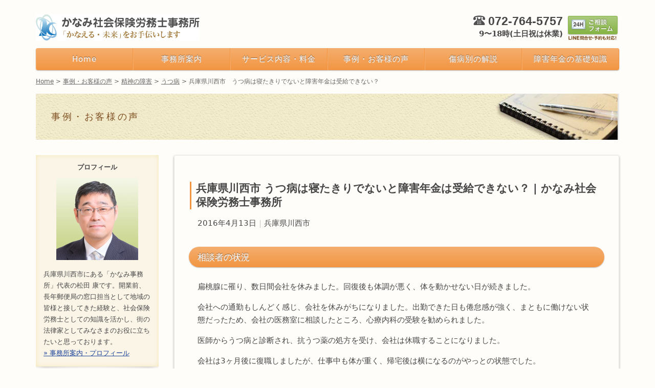

--- FILE ---
content_type: text/html; charset=UTF-8
request_url: https://kanami-office.com/cases/2213/
body_size: 14403
content:
<!doctype html>
<html dir="ltr" lang="ja">

<head>
	<meta charset="UTF-8">
	<meta name="viewport" content="width=device-width, initial-scale=1.0">
	<title>兵庫県川西市 うつ病は寝たきりでないと障害年金は受給できない？ | かなみ社会保険労務士事務所</title>

		<!-- All in One SEO 4.9.1.1 - aioseo.com -->
	<meta name="description" content="相談者男性（30代）傷病名：うつ病 年金種類と等級：障害厚生年金2級 相談者の状況：扁桃腺に罹り、数日間会社を休みました。回復後も体調が悪く、体を動かせない日が続きました。会社への通勤もしんどく感じ、会社を休みがちになりました。出勤できた日も倦怠感が強く、まともに働けない状態だったため、会社の医務室に相談したところ" />
	<meta name="robots" content="max-image-preview:large" />
	<meta name="author" content="松田康"/>
	<link rel="canonical" href="https://kanami-office.com/cases/2213/" />
	<meta name="generator" content="All in One SEO (AIOSEO) 4.9.1.1" />
		<script type="application/ld+json" class="aioseo-schema">
			{"@context":"https:\/\/schema.org","@graph":[{"@type":"BreadcrumbList","@id":"https:\/\/kanami-office.com\/cases\/2213\/#breadcrumblist","itemListElement":[{"@type":"ListItem","@id":"https:\/\/kanami-office.com#listItem","position":1,"name":"\u30db\u30fc\u30e0","item":"https:\/\/kanami-office.com","nextItem":{"@type":"ListItem","@id":"https:\/\/kanami-office.com\/cases\/#listItem","name":"\u4e8b\u4f8b\u30fb\u304a\u5ba2\u69d8\u306e\u58f0"}},{"@type":"ListItem","@id":"https:\/\/kanami-office.com\/cases\/#listItem","position":2,"name":"\u4e8b\u4f8b\u30fb\u304a\u5ba2\u69d8\u306e\u58f0","item":"https:\/\/kanami-office.com\/cases\/","nextItem":{"@type":"ListItem","@id":"https:\/\/kanami-office.com\/cases-category\/mental-disorder\/#listItem","name":"\u7cbe\u795e\u306e\u969c\u5bb3"},"previousItem":{"@type":"ListItem","@id":"https:\/\/kanami-office.com#listItem","name":"\u30db\u30fc\u30e0"}},{"@type":"ListItem","@id":"https:\/\/kanami-office.com\/cases-category\/mental-disorder\/#listItem","position":3,"name":"\u7cbe\u795e\u306e\u969c\u5bb3","item":"https:\/\/kanami-office.com\/cases-category\/mental-disorder\/","nextItem":{"@type":"ListItem","@id":"https:\/\/kanami-office.com\/cases-category\/depression\/#listItem","name":"\u3046\u3064\u75c5"},"previousItem":{"@type":"ListItem","@id":"https:\/\/kanami-office.com\/cases\/#listItem","name":"\u4e8b\u4f8b\u30fb\u304a\u5ba2\u69d8\u306e\u58f0"}},{"@type":"ListItem","@id":"https:\/\/kanami-office.com\/cases-category\/depression\/#listItem","position":4,"name":"\u3046\u3064\u75c5","item":"https:\/\/kanami-office.com\/cases-category\/depression\/","nextItem":{"@type":"ListItem","@id":"https:\/\/kanami-office.com\/cases\/2213\/#listItem","name":"\u5175\u5eab\u770c\u5ddd\u897f\u5e02\u3000\u3046\u3064\u75c5\u306f\u5bdd\u305f\u304d\u308a\u3067\u306a\u3044\u3068\u969c\u5bb3\u5e74\u91d1\u306f\u53d7\u7d66\u3067\u304d\u306a\u3044\uff1f"},"previousItem":{"@type":"ListItem","@id":"https:\/\/kanami-office.com\/cases-category\/mental-disorder\/#listItem","name":"\u7cbe\u795e\u306e\u969c\u5bb3"}},{"@type":"ListItem","@id":"https:\/\/kanami-office.com\/cases\/2213\/#listItem","position":5,"name":"\u5175\u5eab\u770c\u5ddd\u897f\u5e02\u3000\u3046\u3064\u75c5\u306f\u5bdd\u305f\u304d\u308a\u3067\u306a\u3044\u3068\u969c\u5bb3\u5e74\u91d1\u306f\u53d7\u7d66\u3067\u304d\u306a\u3044\uff1f","previousItem":{"@type":"ListItem","@id":"https:\/\/kanami-office.com\/cases-category\/depression\/#listItem","name":"\u3046\u3064\u75c5"}}]},{"@type":"Person","@id":"https:\/\/kanami-office.com\/#person","name":"nagai","image":{"@type":"ImageObject","@id":"https:\/\/kanami-office.com\/cases\/2213\/#personImage","url":"https:\/\/secure.gravatar.com\/avatar\/7b02e5530334fe8cf812071ca188cfed97a514fbef32317f11a806322bbd4e71?s=96&d=mm&r=g","width":96,"height":96,"caption":"nagai"}},{"@type":"Person","@id":"https:\/\/kanami-office.com\/author\/matsuda\/#author","url":"https:\/\/kanami-office.com\/author\/matsuda\/","name":"\u677e\u7530\u5eb7","image":{"@type":"ImageObject","@id":"https:\/\/kanami-office.com\/cases\/2213\/#authorImage","url":"https:\/\/secure.gravatar.com\/avatar\/65923818582ae2ddf3b1fde408a9c553dc8a4367c0b7cfe6170e4e9e29a49561?s=96&d=mm&r=g","width":96,"height":96,"caption":"\u677e\u7530\u5eb7"}},{"@type":"WebPage","@id":"https:\/\/kanami-office.com\/cases\/2213\/#webpage","url":"https:\/\/kanami-office.com\/cases\/2213\/","name":"\u5175\u5eab\u770c\u5ddd\u897f\u5e02 \u3046\u3064\u75c5\u306f\u5bdd\u305f\u304d\u308a\u3067\u306a\u3044\u3068\u969c\u5bb3\u5e74\u91d1\u306f\u53d7\u7d66\u3067\u304d\u306a\u3044\uff1f | \u304b\u306a\u307f\u793e\u4f1a\u4fdd\u967a\u52b4\u52d9\u58eb\u4e8b\u52d9\u6240","description":"\u76f8\u8ac7\u8005\u7537\u6027\uff0830\u4ee3\uff09\u50b7\u75c5\u540d\uff1a\u3046\u3064\u75c5 \u5e74\u91d1\u7a2e\u985e\u3068\u7b49\u7d1a\uff1a\u969c\u5bb3\u539a\u751f\u5e74\u91d12\u7d1a \u76f8\u8ac7\u8005\u306e\u72b6\u6cc1\uff1a\u6241\u6843\u817a\u306b\u7f79\u308a\u3001\u6570\u65e5\u9593\u4f1a\u793e\u3092\u4f11\u307f\u307e\u3057\u305f\u3002\u56de\u5fa9\u5f8c\u3082\u4f53\u8abf\u304c\u60aa\u304f\u3001\u4f53\u3092\u52d5\u304b\u305b\u306a\u3044\u65e5\u304c\u7d9a\u304d\u307e\u3057\u305f\u3002\u4f1a\u793e\u3078\u306e\u901a\u52e4\u3082\u3057\u3093\u3069\u304f\u611f\u3058\u3001\u4f1a\u793e\u3092\u4f11\u307f\u304c\u3061\u306b\u306a\u308a\u307e\u3057\u305f\u3002\u51fa\u52e4\u3067\u304d\u305f\u65e5\u3082\u5026\u6020\u611f\u304c\u5f37\u304f\u3001\u307e\u3068\u3082\u306b\u50cd\u3051\u306a\u3044\u72b6\u614b\u3060\u3063\u305f\u305f\u3081\u3001\u4f1a\u793e\u306e\u533b\u52d9\u5ba4\u306b\u76f8\u8ac7\u3057\u305f\u3068\u3053\u308d","inLanguage":"ja","isPartOf":{"@id":"https:\/\/kanami-office.com\/#website"},"breadcrumb":{"@id":"https:\/\/kanami-office.com\/cases\/2213\/#breadcrumblist"},"author":{"@id":"https:\/\/kanami-office.com\/author\/matsuda\/#author"},"creator":{"@id":"https:\/\/kanami-office.com\/author\/matsuda\/#author"},"datePublished":"2016-04-13T08:30:55+09:00","dateModified":"2025-11-23T14:27:40+09:00"},{"@type":"WebSite","@id":"https:\/\/kanami-office.com\/#website","url":"https:\/\/kanami-office.com\/","name":"\u304b\u306a\u307f\u793e\u4f1a\u4fdd\u967a\u52b4\u52d9\u58eb\u4e8b\u52d9\u6240","description":"\u962a\u795e\u30fb\u8c4a\u80fd\u30a8\u30ea\u30a2\u3067\u969c\u5bb3\u5e74\u91d1\u8acb\u6c42\u3092\u89aa\u8eab\u306b\u30b5\u30dd\u30fc\u30c8\uff08\u5ddd\u897f\u5e02\u3001\u6c60\u7530\u5e02\u3001\u4f0a\u4e39\u5e02\u3001\u5b9d\u585a\u5e02\u3001\u8c4a\u4e2d\u5e02\uff09","inLanguage":"ja","publisher":{"@id":"https:\/\/kanami-office.com\/#person"}}]}
		</script>
		<!-- All in One SEO -->

<link rel='dns-prefetch' href='//challenges.cloudflare.com' />
<link rel='dns-prefetch' href='//www.googletagmanager.com' />
<link rel="alternate" type="application/rss+xml" title="かなみ社会保険労務士事務所 &raquo; フィード" href="https://kanami-office.com/feed/" />
<link rel="alternate" type="application/rss+xml" title="かなみ社会保険労務士事務所 &raquo; コメントフィード" href="https://kanami-office.com/comments/feed/" />
<link rel="alternate" title="oEmbed (JSON)" type="application/json+oembed" href="https://kanami-office.com/wp-json/oembed/1.0/embed?url=https%3A%2F%2Fkanami-office.com%2Fcases%2F2213%2F" />
<link rel="alternate" title="oEmbed (XML)" type="text/xml+oembed" href="https://kanami-office.com/wp-json/oembed/1.0/embed?url=https%3A%2F%2Fkanami-office.com%2Fcases%2F2213%2F&#038;format=xml" />

<!-- SEO SIMPLE PACK 3.6.2 -->
<meta name="description" content="相談者の状況 扁桃腺に罹り、数日間会社を休みました。回復後も体調が悪く、体を動かせない日が続きました。 会社への通勤もしんどく感じ、会社を休みがちになりました。出勤できた日も倦怠感が強く、まともに働けない状態だったため、会社の医務室に相談し">
<link rel="canonical" href="https://kanami-office.com/cases/2213/">
<meta property="og:locale" content="ja_JP">
<meta property="og:type" content="article">
<meta property="og:title" content="兵庫県川西市　うつ病は寝たきりでないと障害年金は受給できない？ | かなみ社会保険労務士事務所">
<meta property="og:description" content="相談者の状況 扁桃腺に罹り、数日間会社を休みました。回復後も体調が悪く、体を動かせない日が続きました。 会社への通勤もしんどく感じ、会社を休みがちになりました。出勤できた日も倦怠感が強く、まともに働けない状態だったため、会社の医務室に相談し">
<meta property="og:url" content="https://kanami-office.com/cases/2213/">
<meta property="og:site_name" content="かなみ社会保険労務士事務所">
<meta name="twitter:card" content="summary_large_image">
<!-- Google Analytics (gtag.js) -->
<script async src="https://www.googletagmanager.com/gtag/js?id=G-BJDC5C819L"></script>
<script>
	window.dataLayer = window.dataLayer || [];
	function gtag(){dataLayer.push(arguments);}
	gtag("js", new Date());
	gtag("config", "G-BJDC5C819L");
</script>
	<!-- / SEO SIMPLE PACK -->

<style id='wp-img-auto-sizes-contain-inline-css' type='text/css'>
img:is([sizes=auto i],[sizes^="auto," i]){contain-intrinsic-size:3000px 1500px}
/*# sourceURL=wp-img-auto-sizes-contain-inline-css */
</style>
<style id='classic-theme-styles-inline-css' type='text/css'>
/*! This file is auto-generated */
.wp-block-button__link{color:#fff;background-color:#32373c;border-radius:9999px;box-shadow:none;text-decoration:none;padding:calc(.667em + 2px) calc(1.333em + 2px);font-size:1.125em}.wp-block-file__button{background:#32373c;color:#fff;text-decoration:none}
/*# sourceURL=/wp-includes/css/classic-themes.min.css */
</style>
<link rel='stylesheet' id='contact-form-7-css' href='https://kanami-office.com/wpd/wp-content/plugins/contact-form-7/includes/css/styles.css?ver=6.1.4' type='text/css' media='all' />
<link rel='stylesheet' id='set_vk_post_autor_css-css' href='https://kanami-office.com/wpd/wp-content/plugins/vk-post-author-display/assets/css/vk-post-author.css?ver=1.26.1' type='text/css' media='all' />
<link rel='stylesheet' id='kanami-office-style-css' href='https://kanami-office.com/wpd/wp-content/themes/kanami-office/style.css?ver=6.9' type='text/css' media='all' />
<link rel='stylesheet' id='vk-font-awesome-css' href='https://kanami-office.com/wpd/wp-content/plugins/vk-post-author-display/vendor/vektor-inc/font-awesome-versions/src/versions/6/css/all.min.css?ver=6.6.0' type='text/css' media='all' />
<meta name="generator" content="Site Kit by Google 1.167.0" /><script type="application/ld+json">{"@context":"https://schema.org","@type":"BreadcrumbList","itemListElement":[{"@type":"ListItem","position":1,"item":{"@id":"https://kanami-office.com","name":"かなみ社会保険労務士事務所"}},{"@type":"ListItem","position":2,"item":{"@id":"https://kanami-office.com/cases/","name":"事例・お客様の声"}},{"@type":"ListItem","position":3,"item":{"@id":"https://kanami-office.com/cases-category/mental-disorder/","name":"精神の障害"}},{"@type":"ListItem","position":4,"item":{"@id":"https://kanami-office.com/cases-category/depression/","name":"うつ病"}},{"@type":"ListItem","position":5,"item":{"@id":"https://kanami-office.com/wpd/cases/2213/","name":"兵庫県川西市　うつ病は寝たきりでないと障害年金は受給できない？"}}]}</script><script type="application/ld+json">{"@context":"https://schema.org","@type":"LocalBusiness","name":"かなみ社会保険労務士事務所","url":"https://kanami-office.com","logo":"https://kanami-office.com/wpd/wp-content/uploads/2019/01/8cf909b75b346810bd92867ab90213c2.png","contactPoint":[{"@type":"ContactPoint","telephone":"+81-72-746-9900","contactType":"customer service","email":"info@kanami-office.com","areaServed":["JA"],"availableLanguage":["Japanese"]}],"sameAs":["https://www.facebook.com/kanami.office/","https://www.instagram.com/kanamioffice/","https://www.youtube.com/channel/UC2JDCLf4rHwslavrltYHa-A"]}</script><script type="application/ld+json">{"@context":"https://schema.org","@type":"WebSite","name":"かなみ社会保険労務士事務所(兵庫県川西市)","alternateName":"かなみ社会保険労務士事務所(兵庫県川西市)","url":"https://kanami-office.com"}</script><script type="application/ld+json">{"@context":"https://schema.org","@type":"Article","mainEntityOfPage":{"@type":"WebPage","@id":"https://kanami-office.com/cases/2213/"},"headline":"兵庫県川西市　うつ病は寝たきりでないと障害年金は受給できない？","datePublished":"2016-04-13T08:30:55+0900","dateModified":"2025-11-23T14:27:40+0900","author":{"@type":"Person","name":"松田康"},"description":"相談者の状況扁桃腺に罹り、数日間会社を休みました。回復後も体調が悪く、体を動かせない日が続きました。会社への通勤もしんどく感じ、会社を休みがちになりました。出勤できた日も倦怠感が強く、まともに働けない状態だったため、会社","image":{"@type":"ImageObject","url":"https://kanami-office.com/wpd/wp-content/uploads/2019/01/index_main_img_mobile-1.jpg","width":960,"height":960},"publisher":{"@type":"Organization","name":"かなみ社会保険労務士事務所(兵庫県川西市、障害年金申請サポート)","logo":{"@type":"ImageObject","url":"https://kanami-office.com/wpd/wp-content/uploads/2019/01/8cf909b75b346810bd92867ab90213c2-1.png","width":552,"height":88}}}</script><script type="application/ld+json">{"@context":"https://schema.org","@type":"LocalBusiness","name":"かなみ社会保険労務士事務所","url":"https://kanami-office.com","logo":"https://kanami-office.com/wpd/wp-content/uploads/2019/01/8cf909b75b346810bd92867ab90213c2.png","contactPoint":[{"@type":"ContactPoint","telephone":"+81-72-746-9900","contactType":"customer service","email":"info@kanami-office.com","areaServed":["JA"],"availableLanguage":["Japanese"]}],"sameAs":["https://www.facebook.com/kanami.office/","https://www.instagram.com/kanamioffice/","https://www.youtube.com/channel/UC2JDCLf4rHwslavrltYHa-A"]}</script><script type="application/ld+json">{"@context":"https://schema.org","@type":"WebSite","name":"かなみ社会保険労務士事務所(兵庫県川西市)","alternateName":"かなみ社会保険労務士事務所(兵庫県川西市)","url":"https://kanami-office.com"}</script><link rel="icon" href="https://kanami-office.com/wpd/wp-content/uploads/2020/05/favicon.png" sizes="32x32" />
<link rel="icon" href="https://kanami-office.com/wpd/wp-content/uploads/2020/05/favicon.png" sizes="192x192" />
<link rel="apple-touch-icon" href="https://kanami-office.com/wpd/wp-content/uploads/2020/05/favicon.png" />
<meta name="msapplication-TileImage" content="https://kanami-office.com/wpd/wp-content/uploads/2020/05/favicon.png" />
<link rel="alternate" type="application/rss+xml" title="RSS" href="https://kanami-office.com/rsslatest.xml" /><style id='global-styles-inline-css' type='text/css'>
:root{--wp--preset--aspect-ratio--square: 1;--wp--preset--aspect-ratio--4-3: 4/3;--wp--preset--aspect-ratio--3-4: 3/4;--wp--preset--aspect-ratio--3-2: 3/2;--wp--preset--aspect-ratio--2-3: 2/3;--wp--preset--aspect-ratio--16-9: 16/9;--wp--preset--aspect-ratio--9-16: 9/16;--wp--preset--color--black: #000000;--wp--preset--color--cyan-bluish-gray: #abb8c3;--wp--preset--color--white: #ffffff;--wp--preset--color--pale-pink: #f78da7;--wp--preset--color--vivid-red: #cf2e2e;--wp--preset--color--luminous-vivid-orange: #ff6900;--wp--preset--color--luminous-vivid-amber: #fcb900;--wp--preset--color--light-green-cyan: #7bdcb5;--wp--preset--color--vivid-green-cyan: #00d084;--wp--preset--color--pale-cyan-blue: #8ed1fc;--wp--preset--color--vivid-cyan-blue: #0693e3;--wp--preset--color--vivid-purple: #9b51e0;--wp--preset--gradient--vivid-cyan-blue-to-vivid-purple: linear-gradient(135deg,rgb(6,147,227) 0%,rgb(155,81,224) 100%);--wp--preset--gradient--light-green-cyan-to-vivid-green-cyan: linear-gradient(135deg,rgb(122,220,180) 0%,rgb(0,208,130) 100%);--wp--preset--gradient--luminous-vivid-amber-to-luminous-vivid-orange: linear-gradient(135deg,rgb(252,185,0) 0%,rgb(255,105,0) 100%);--wp--preset--gradient--luminous-vivid-orange-to-vivid-red: linear-gradient(135deg,rgb(255,105,0) 0%,rgb(207,46,46) 100%);--wp--preset--gradient--very-light-gray-to-cyan-bluish-gray: linear-gradient(135deg,rgb(238,238,238) 0%,rgb(169,184,195) 100%);--wp--preset--gradient--cool-to-warm-spectrum: linear-gradient(135deg,rgb(74,234,220) 0%,rgb(151,120,209) 20%,rgb(207,42,186) 40%,rgb(238,44,130) 60%,rgb(251,105,98) 80%,rgb(254,248,76) 100%);--wp--preset--gradient--blush-light-purple: linear-gradient(135deg,rgb(255,206,236) 0%,rgb(152,150,240) 100%);--wp--preset--gradient--blush-bordeaux: linear-gradient(135deg,rgb(254,205,165) 0%,rgb(254,45,45) 50%,rgb(107,0,62) 100%);--wp--preset--gradient--luminous-dusk: linear-gradient(135deg,rgb(255,203,112) 0%,rgb(199,81,192) 50%,rgb(65,88,208) 100%);--wp--preset--gradient--pale-ocean: linear-gradient(135deg,rgb(255,245,203) 0%,rgb(182,227,212) 50%,rgb(51,167,181) 100%);--wp--preset--gradient--electric-grass: linear-gradient(135deg,rgb(202,248,128) 0%,rgb(113,206,126) 100%);--wp--preset--gradient--midnight: linear-gradient(135deg,rgb(2,3,129) 0%,rgb(40,116,252) 100%);--wp--preset--font-size--small: 13px;--wp--preset--font-size--medium: 20px;--wp--preset--font-size--large: 36px;--wp--preset--font-size--x-large: 42px;--wp--preset--spacing--20: 0.44rem;--wp--preset--spacing--30: 0.67rem;--wp--preset--spacing--40: 1rem;--wp--preset--spacing--50: 1.5rem;--wp--preset--spacing--60: 2.25rem;--wp--preset--spacing--70: 3.38rem;--wp--preset--spacing--80: 5.06rem;--wp--preset--shadow--natural: 6px 6px 9px rgba(0, 0, 0, 0.2);--wp--preset--shadow--deep: 12px 12px 50px rgba(0, 0, 0, 0.4);--wp--preset--shadow--sharp: 6px 6px 0px rgba(0, 0, 0, 0.2);--wp--preset--shadow--outlined: 6px 6px 0px -3px rgb(255, 255, 255), 6px 6px rgb(0, 0, 0);--wp--preset--shadow--crisp: 6px 6px 0px rgb(0, 0, 0);}:where(.is-layout-flex){gap: 0.5em;}:where(.is-layout-grid){gap: 0.5em;}body .is-layout-flex{display: flex;}.is-layout-flex{flex-wrap: wrap;align-items: center;}.is-layout-flex > :is(*, div){margin: 0;}body .is-layout-grid{display: grid;}.is-layout-grid > :is(*, div){margin: 0;}:where(.wp-block-columns.is-layout-flex){gap: 2em;}:where(.wp-block-columns.is-layout-grid){gap: 2em;}:where(.wp-block-post-template.is-layout-flex){gap: 1.25em;}:where(.wp-block-post-template.is-layout-grid){gap: 1.25em;}.has-black-color{color: var(--wp--preset--color--black) !important;}.has-cyan-bluish-gray-color{color: var(--wp--preset--color--cyan-bluish-gray) !important;}.has-white-color{color: var(--wp--preset--color--white) !important;}.has-pale-pink-color{color: var(--wp--preset--color--pale-pink) !important;}.has-vivid-red-color{color: var(--wp--preset--color--vivid-red) !important;}.has-luminous-vivid-orange-color{color: var(--wp--preset--color--luminous-vivid-orange) !important;}.has-luminous-vivid-amber-color{color: var(--wp--preset--color--luminous-vivid-amber) !important;}.has-light-green-cyan-color{color: var(--wp--preset--color--light-green-cyan) !important;}.has-vivid-green-cyan-color{color: var(--wp--preset--color--vivid-green-cyan) !important;}.has-pale-cyan-blue-color{color: var(--wp--preset--color--pale-cyan-blue) !important;}.has-vivid-cyan-blue-color{color: var(--wp--preset--color--vivid-cyan-blue) !important;}.has-vivid-purple-color{color: var(--wp--preset--color--vivid-purple) !important;}.has-black-background-color{background-color: var(--wp--preset--color--black) !important;}.has-cyan-bluish-gray-background-color{background-color: var(--wp--preset--color--cyan-bluish-gray) !important;}.has-white-background-color{background-color: var(--wp--preset--color--white) !important;}.has-pale-pink-background-color{background-color: var(--wp--preset--color--pale-pink) !important;}.has-vivid-red-background-color{background-color: var(--wp--preset--color--vivid-red) !important;}.has-luminous-vivid-orange-background-color{background-color: var(--wp--preset--color--luminous-vivid-orange) !important;}.has-luminous-vivid-amber-background-color{background-color: var(--wp--preset--color--luminous-vivid-amber) !important;}.has-light-green-cyan-background-color{background-color: var(--wp--preset--color--light-green-cyan) !important;}.has-vivid-green-cyan-background-color{background-color: var(--wp--preset--color--vivid-green-cyan) !important;}.has-pale-cyan-blue-background-color{background-color: var(--wp--preset--color--pale-cyan-blue) !important;}.has-vivid-cyan-blue-background-color{background-color: var(--wp--preset--color--vivid-cyan-blue) !important;}.has-vivid-purple-background-color{background-color: var(--wp--preset--color--vivid-purple) !important;}.has-black-border-color{border-color: var(--wp--preset--color--black) !important;}.has-cyan-bluish-gray-border-color{border-color: var(--wp--preset--color--cyan-bluish-gray) !important;}.has-white-border-color{border-color: var(--wp--preset--color--white) !important;}.has-pale-pink-border-color{border-color: var(--wp--preset--color--pale-pink) !important;}.has-vivid-red-border-color{border-color: var(--wp--preset--color--vivid-red) !important;}.has-luminous-vivid-orange-border-color{border-color: var(--wp--preset--color--luminous-vivid-orange) !important;}.has-luminous-vivid-amber-border-color{border-color: var(--wp--preset--color--luminous-vivid-amber) !important;}.has-light-green-cyan-border-color{border-color: var(--wp--preset--color--light-green-cyan) !important;}.has-vivid-green-cyan-border-color{border-color: var(--wp--preset--color--vivid-green-cyan) !important;}.has-pale-cyan-blue-border-color{border-color: var(--wp--preset--color--pale-cyan-blue) !important;}.has-vivid-cyan-blue-border-color{border-color: var(--wp--preset--color--vivid-cyan-blue) !important;}.has-vivid-purple-border-color{border-color: var(--wp--preset--color--vivid-purple) !important;}.has-vivid-cyan-blue-to-vivid-purple-gradient-background{background: var(--wp--preset--gradient--vivid-cyan-blue-to-vivid-purple) !important;}.has-light-green-cyan-to-vivid-green-cyan-gradient-background{background: var(--wp--preset--gradient--light-green-cyan-to-vivid-green-cyan) !important;}.has-luminous-vivid-amber-to-luminous-vivid-orange-gradient-background{background: var(--wp--preset--gradient--luminous-vivid-amber-to-luminous-vivid-orange) !important;}.has-luminous-vivid-orange-to-vivid-red-gradient-background{background: var(--wp--preset--gradient--luminous-vivid-orange-to-vivid-red) !important;}.has-very-light-gray-to-cyan-bluish-gray-gradient-background{background: var(--wp--preset--gradient--very-light-gray-to-cyan-bluish-gray) !important;}.has-cool-to-warm-spectrum-gradient-background{background: var(--wp--preset--gradient--cool-to-warm-spectrum) !important;}.has-blush-light-purple-gradient-background{background: var(--wp--preset--gradient--blush-light-purple) !important;}.has-blush-bordeaux-gradient-background{background: var(--wp--preset--gradient--blush-bordeaux) !important;}.has-luminous-dusk-gradient-background{background: var(--wp--preset--gradient--luminous-dusk) !important;}.has-pale-ocean-gradient-background{background: var(--wp--preset--gradient--pale-ocean) !important;}.has-electric-grass-gradient-background{background: var(--wp--preset--gradient--electric-grass) !important;}.has-midnight-gradient-background{background: var(--wp--preset--gradient--midnight) !important;}.has-small-font-size{font-size: var(--wp--preset--font-size--small) !important;}.has-medium-font-size{font-size: var(--wp--preset--font-size--medium) !important;}.has-large-font-size{font-size: var(--wp--preset--font-size--large) !important;}.has-x-large-font-size{font-size: var(--wp--preset--font-size--x-large) !important;}
/*# sourceURL=global-styles-inline-css */
</style>
</head>

<body id="%e3%81%86%e3%81%a4%e7%97%85%e3%81%ae%e6%96%b9%e3%81%ae%e9%9a%9c%e5%ae%b3%e5%b9%b4%e9%87%91%e3%82%92%e3%82%b5%e3%83%9d%e3%83%bc%e3%83%88-3" class="wp-singular cases-template-default single single-cases postid-2213 wp-theme-kanami-office fa_v6_css">

	<div id="container">

		<header id="page_header" role="banner">
			<h1 id="site_title"><a href="https://kanami-office.com"><img src="https://kanami-office.com/wpd/wp-content/themes/kanami-office/img/common/logo@2x.png" alt="かなみ社会保険労務士事務所"></a></h1>

			<div id="pagetop_info" class="text_img_parallel">
				<p class="tel_number">
					<img src="https://kanami-office.com/wpd/wp-content/themes/kanami-office/img/common/mk_phone.png" alt="Tel." width="23" height="19">
					<a class="tel_clickable" href="tel:0727645757">072-764-5757</a>
					<a href="https://kanami-office.com/contact/"><img src="https://kanami-office.com/wpd/wp-content/themes/kanami-office/img/common/bt_form_header.png" alt="ご相談フォーム" width="103" height="42" id="pagetop_form_button"></a>
				</p>
				<p><b>9〜18時(土日祝は休業)</b></p>
			</div>
		</header>

		<div class="d-flex flex-column">
						<nav id="main_menu" class="order-md-0" role="navigation">
				<ul><li id="menu-item-78" class="menu-item menu-item-type-custom menu-item-object-custom menu-item-home menu-item-78"><a href="https://kanami-office.com/">Home</a></li>
<li id="menu-item-83" class="menu-item menu-item-type-post_type menu-item-object-page menu-item-83"><a href="https://kanami-office.com/about/">事務所案内</a></li>
<li id="menu-item-88" class="menu-item menu-item-type-post_type menu-item-object-page menu-item-88"><a href="https://kanami-office.com/disability_pension/">サービス内容・料金</a></li>
<li id="menu-item-2506" class="menu-item menu-item-type-post_type_archive menu-item-object-cases menu-item-2506"><a href="https://kanami-office.com/cases/">事例・お客様の声</a></li>
<li id="menu-item-2504" class="menu-item menu-item-type-post_type menu-item-object-page current_page_parent menu-item-2504"><a href="https://kanami-office.com/explanation/">傷病別の解説</a></li>
<li id="menu-item-2505" class="menu-item menu-item-type-post_type menu-item-object-page menu-item-2505"><a href="https://kanami-office.com/knowledge/">障害年金の基礎知識</a></li>
</ul>			</nav>
		</div>

					<div class="breadcrumbs" typeof="BreadcrumbList" vocab="https://schema.org/">
				<!-- Breadcrumb NavXT 7.5.0 -->
<span property="itemListElement" typeof="ListItem"><a property="item" typeof="WebPage" title="Go to かなみ社会保険労務士事務所." href="https://kanami-office.com" class="home" ><span property="name">Home</span></a><meta property="position" content="1"></span> &gt;</span> <span property="itemListElement" typeof="ListItem"><a property="item" typeof="WebPage" title="Go to 事例・お客様の声." href="https://kanami-office.com/cases/" class="archive post-cases-archive" ><span property="name">事例・お客様の声</span></a><meta property="position" content="2"></span> &gt;</span> <span property="itemListElement" typeof="ListItem"><a property="item" typeof="WebPage" title="Go to the 精神の障害 事例カテゴリ archives." href="https://kanami-office.com/cases-category/mental-disorder/" class="taxonomy cases-category" ><span property="name">精神の障害</span></a><meta property="position" content="3"></span> &gt;</span> <span property="itemListElement" typeof="ListItem"><a property="item" typeof="WebPage" title="Go to the うつ病 事例カテゴリ archives." href="https://kanami-office.com/cases-category/depression/" class="taxonomy cases-category" ><span property="name">うつ病</span></a><meta property="position" content="4"></span> &gt;</span> <span property="itemListElement" typeof="ListItem"><span property="name" class="post post-cases current-item">兵庫県川西市　うつ病は寝たきりでないと障害年金は受給できない？</span><meta property="url" content="https://kanami-office.com/cases/2213/"><meta property="position" content="5"></span>			</div>
		

		<p id="category_header">事例・お客様の声</p>

		<div id="wrapper">
<div id="main" role="main">
	
		
		<article class="case" role="article">
			<header class="article_header">
				<h1>兵庫県川西市 うつ病は寝たきりでないと障害年金は受給できない？ | かなみ社会保険労務士事務所</h1>
			</header>
			<div class="article_body">
				<p><time pubdate="pubdate" datetime="2016-04-13T08:30:55+09:00">2016年4月13日</time> <span class="separator">|</span> 兵庫県川西市</p>

				<h2>相談者の状況</h2>
<p>扁桃腺に罹り、数日間会社を休みました。回復後も体調が悪く、体を動かせない日が続きました。</p>
<p>会社への通勤もしんどく感じ、会社を休みがちになりました。出勤できた日も倦怠感が強く、まともに働けない状態だったため、会社の医務室に相談したところ、心療内科の受験を勧められました。</p>
<p>医師からうつ病と診断され、抗うつ薬の処方を受け、会社は休職することになりました。</p>
<p>会社は3ヶ月後に復職しましたが、仕事中も体が重く、帰宅後は横になるのがやっとの状態でした。</p>
<p>体調が回復せずに復職したため、欠勤が増え、再び休職することになりました。休職中も「早く復職しなければ」「家族の生活のために働かなければ」と思い続けていました。半年後には復職しましたが、すぐに3回目の休職となっていました。</p>
<p>障害年金の申請（請求）時は、産業医との面談すら行けない状態でした。会社からは「完全に回復してから復職するように」と言われ、解雇の可能性も示唆される状況になっていました。</p>
<h2>受任から申請（請求）までに行ったこと</h2>
<p>「寝たきりでないと障害年金を受給できない」と医師から説明されていました。医師に「初診日が厚生年金加入中であったため、休職が続き、働けないということは3級以上は受給できる可能性がある」と説明しました。<br />
申請（請求）人は、休職と復職を繰り返しており、復職している期間も有給休暇を取得しながらなんとか就労していました。このことを審査側に伝えるため、休職の期間、有給休暇の取得日、賃金の変動などの資料を添付し、就労不能の状態が続いていることを説明しました。</p>
<h2>結果</h2>
<p>年金種類と等級；障害厚生年金2級</p>
<section class="padSection" id="padSection"><h4 class="padSectionTitle">投稿者プロフィール</h4><div id="avatar" class="avatar square"><img decoding="async" src="https://kanami-office.com/wpd/wp-content/uploads/2020/07/portrait_blog-200x200.jpg" alt="松田康" /></div><!-- [ /#avatar ] --><dl id="profileTxtSet" class="profileTxtSet">
<dt>
<span id="authorName" class="authorName">松田康</span><span id="pad_caption" class="pad_caption">社会保険労務士 (障害年金専門家)</span></dt><dd>
かなみ社会保険労務士事務所<br />
社会保険労務士　27090237号<br />
年金アドバイザー<br />
NPO法人 障害年金支援ネットワーク会員
<ul class="sns_icons"><li class="pad_mail"><a href="https://kanami-office.com/contact/" target="_blank" class="mail"><i class="fa-solid fa-square-envelope" aria-hidden="true"></i></a></li><li class="pad_twitter"><a href="https://twitter.com/kanami_office" target="_blank" class="twitter"><i class="fa-brands fa-square-x-twitter" aria-hidden="true"></i></a></li><li class="pad_facebook"><a href="https://www.facebook.com/kanami.office/" target="_blank" class="facebook"><i class="fa-brands fa-square-facebook" aria-hidden="true"></i></a></li><li class="pad_instagram"><a href="https://www.instagram.com/sr_kanami/" target="_blank" class="instagram"><i class="fa-brands fa-square-instagram" aria-hidden="true"></i></a></li></ul></dd></dl><div id="latestEntries">
<h5 class="latestEntriesTitle">最新の投稿</h5>
<ul class="entryList">
<li class="textList"><span class="padDate">2026年1月17日</span><a class="padCate" style="background-color:#999999" href="https://kanami-office.com/cases-category/mental-disorder/">精神の障害</a><a href="https://kanami-office.com/cases/9366/" class="padTitle">兵庫県宝塚市　医師への伝え方を工夫しADHDで障害基礎年金2級を受給</a></li>
<li class="textList"><span class="padDate">2026年1月12日</span><a class="padCate" style="background-color:#999999" href="https://kanami-office.com/cases-category/chronic-fatigue-syndrome/">慢性疲労症候群</a><a href="https://kanami-office.com/cases/9294/" class="padTitle">兵庫県川西市　全身の激痛で寝たきり状態　慢性疲労症候群（線維筋痛症）で障害基礎年金2級</a></li>
<li class="textList"><span class="padDate">2026年1月10日</span><a class="padCate" style="background-color:#999999" href="https://kanami-office.com/cases-category/mental-disorder/">精神の障害</a><a href="https://kanami-office.com/cases/9260/" class="padTitle">大阪府池田市　自閉スペクトラム症・強迫性障害で障害者雇用就労中に障害厚生年金2級を受給</a></li>
<li class="textList"><span class="padDate">2026年1月9日</span><a class="padCate" style="background-color:#999999" href="https://kanami-office.com/cases-category/mental-disorder/">精神の障害</a><a href="https://kanami-office.com/cases/9201/" class="padTitle">兵庫県伊丹市　「働いているから無理」と診断書を断られるも、転院して障害厚生年金2級を受給</a></li>
</ul>
</div>
</section>
				<div class="customer_voice"><h2><i class="fa fa-comment fa-flip-horizontal" aria-hidden="true"></i> お客様の声</h2><div class="customer_voice_img"><a href="https://kanami-office.com/wpd/wp-content/uploads/2016/04/IMG_0278-e1460503502759.jpg"><img src="https://kanami-office.com/wpd/wp-content/uploads/2016/04/IMG_0278-e1460503502759.jpg" alt=""></a><br><small>↑クリックで拡大</small></div><h3>当事務所にご依頼いただくまでにどのような ことで悩んでおられましたか？</h3>
<ul>
<li>障害年金を受け取れるのかどうか</li>
</ul>
<h3>なぜ当事務所にご相談をいただけたのでしょうか？</h3>
<ul>
<li>地元の社労士だから</li>
<li>無料相談をしてくれるから</li>
</ul>
<h3>実際にご依頼されていかがでしたか？</h3>
<p>何もわからない私たちにていねいに教えてくださいました。</p>
<p>初めは、請求できるかどうか不安でしたが、説明を受け、私たちにも</p>
<p>請求権利があるとわかり、手続きを進めていただきました。</p>
<p>主治医の認識不足のため、診断書の記入に時間がかかりましたが、</p>
<p>松田さんのお陰で手続きもうまくいき、うれしいことに2級をいただく</p>
<p>ことができました。あの時、あきらめていたら違う人生を歩んでいたのかも</p>
<p>しれません。松田さんに相談して本当によかったです。</p>
<p>この先は、生活費のことを気にせず、前向きに頑張っていけそうです。</p>
<p>新しい一歩の手助けをしていただき、本当にありがとうございました。</p>
</div>			</div>
			<footer class="article_footer">
				<ul class="previous_next">
					<a href="https://kanami-office.com/cases/2208/" rel="prev"><li>« 前の事例</li></a>					<a href="https://kanami-office.com/cases/2261/" rel="next"><li>次の事例 »</li></a>				</ul>

				<div class="related_posts">
					<p><b>同カテゴリの関連記事</b></p>
					<p>一覧：<span class="cases-categories-label"><a href="https://kanami-office.com/cases-category/mental-disorder/" rel="tag">精神の障害</a></span><span class="cases-categories-label"><a href="https://kanami-office.com/cases-category/depression/" rel="tag">うつ病</a></span></p>

					
											<ul>
															<li><a href="https://kanami-office.com/cases/9366/">兵庫県宝塚市　医師への伝え方を工夫しADHDで障害基礎年金2級を受給</a></li>
															<li><a href="https://kanami-office.com/cases/9294/">兵庫県川西市　全身の激痛で寝たきり状態　慢性疲労症候群（線維筋痛症）で障害基礎年金2級</a></li>
															<li><a href="https://kanami-office.com/cases/9260/">大阪府池田市　自閉スペクトラム症・強迫性障害で障害者雇用就労中に障害厚生年金2級を受給</a></li>
															<li><a href="https://kanami-office.com/cases/9201/">兵庫県伊丹市　「働いているから無理」と診断書を断られるも、転院して障害厚生年金2級を受給</a></li>
															<li><a href="https://kanami-office.com/cases/9111/">兵庫県川西市 障害認定日頃はフルタイム就労　双極性障害で障害厚生年金2級を受給</a></li>
															<li><a href="https://kanami-office.com/cases/9043/">兵庫県宝塚市 DV・親の受診反対による通院中断を経て、障害基礎年金2級に認定</a></li>
															<li><a href="https://kanami-office.com/cases/8985/">大阪府豊中市　統合失調症の病識がなく、未受診期間があるため遡及請求は認められず</a></li>
															<li><a href="https://kanami-office.com/cases/8981/">大阪府豊中市　8年間の未受診期間を「社会的治癒」と申立て　うつ病で障害厚生年金2級を受給</a></li>
															<li><a href="https://kanami-office.com/cases/8928/">兵庫県川西市　肢体障害から高次脳機能障害へ切り替えて障害厚生年金2級を受給</a></li>
															<li><a href="https://kanami-office.com/cases/8925/">兵庫県川西市　もやもや病による高次脳機能障害で障害厚生年金2級を受給</a></li>
															<li><a href="https://kanami-office.com/cases/8884/">兵庫県三田市　発病から30年経過｜慢性疲労症候群で5年遡及が決定</a></li>
															<li><a href="https://kanami-office.com/cases/8860/">兵庫県川西市 広汎性発達障害・知的障害（境界域）で障害基礎年金2級を受給</a></li>
																				</ul>
									</div>
			</footer>
		</article>

	
	<p class="pagetop"><a href="#container"><i class="fa fa-arrow-circle-up" aria-hidden="true"></i> このページTOPへ</a></p>
</div>

<aside id="sidebar" class="sticky-sidebar" role="complementary">
	<div class="sticky-sidebar__inner">


		

			<div id="blog_menu">
				<div class="framed_d mt-0">
					<h2>プロフィール</h2>
					<p class="align_center"><img src="https://kanami-office.com/wpd/wp-content/themes/kanami-office/img/portrait_blog.jpg" alt="かなみ事務所 代表 松田 康" width="160" height="160"></p>
					<p>兵庫県川西市にある「かなみ事務所」代表の松田 康です。開業前、長年郵便局の窓口担当として地域の皆様と接してきた経験と、社会保険労務士としての知識を活かし、街の法律家としてみなさまのお役に立ちたいと思っております。<br>
						<a href="https://kanami-office.com/about">» 事務所案内・プロフィール</a>
					</p>
				</div>
			</div>



			<div class="sidemenu only_pc">
				<ul>
											<li>
							<h2>傷病別の解説 カテゴリ</h2>
							<ul>	<li><a href="https://kanami-office.com/category/limb-disorders/">肢体の障害</a>
</li>
	<li><a href="https://kanami-office.com/category/visceral-disease/">内蔵疾患</a>
</li>
	<li><a href="https://kanami-office.com/category/eye-ear-nose-mouth-disorders/">眼・耳・鼻・口の障害</a>
</li>
	<li><a href="https://kanami-office.com/category/mental-disorder/">精神の障害</a>
</li>
</ul>
						</li>
										<li>
						<h2>障害年金請求代行サービス</h2>
						<ul>
							<li><a href="https://kanami-office.com/disability_pension/">サービス内容・料金</a></li>
							<li><a href="https://kanami-office.com/cases/">事例・お客様の声</a></li>
							<li><a href="https://kanami-office.com/faq/">よくある質問</a></li>
							<li><a href="https://kanami-office.com/shougai-nenkin-area">対応エリア</a></li>
							<li><a href="https://kanami-office.com/contact/">ご予約・お問合せ</a></li>
						</ul>
					</li>
					<li>
						<h2>障害年金の基礎知識</h2>
						<ul>
							<li><a href="https://kanami-office.com/knowledge/2380/">障害年金でもらえる金額</a></li>
							<li><a href="https://kanami-office.com/knowledge/2382/">対象となる傷病・判定基準</a></li>
							<li><a href="https://kanami-office.com/explanation/">傷病別の解説(一覧)</a></li>
							<li><a href="https://kanami-office.com/knowledge/2398/">障害年金の請求方法</a></li>
							<li><a href="https://kanami-office.com/knowledge/2395/">障害年金請求と社会保険労務士</a></li>
							<li><a href="https://kanami-office.com/knowledge/2391/">病歴・就労状況等申立書の書き方</a></li>
							<li><a href="https://kanami-office.com/knowledge/2388/">審査請求の流れと注意点</a></li>
							<li><a href="https://kanami-office.com/knowledge/2386/">支給が停止された場合の対応方法</a></li>
							<li><a href="https://kanami-office.com/knowledge/2475/">障害者に交付される手帳と障害年金</a></li>
						</ul>
					</li>
					<li>
						<h2>インフォメーション</h2>
						<ul>
							<li><a href="https://kanami-office.com/about">事務所案内</a></li>
							<li><a href="https://kanami-office.com/sitemap_page">サイトマップ</a></li>
							<li><a href="https://ja-jp.facebook.com/kanami.office/" target="_blank">Facebookページ(外部)</a></li>
							<li><a href="https://ameblo.jp/y-matsuda1005/" target="_blank">Ameba ブログ(外部)</a></li>
							<li><a href="https://x.com/kanami_office" target="_blank">X (外部)</a></li>
						</ul>
					</li>
				</ul>
			</div>

		


				<div class="sidemenu_contact framed_d pt-3 only_pc">
			<h2>親切、丁寧がモットー。<br>お気軽にご相談ください。</h2>
			<p><small>安心してご利用いただけるよう、わかりやすい説明や費用の明確化を心がけております。</small></p>
			<div class="sidemenu_phone">
				<p class="sidemenu_phone_num"><i class="fa fa-phone fa-lg" aria-hidden="true"> </i><a href="tel:0727645757">072-764-5757</a></p>
				<p>9〜18時(土日祝は休業)</p>
			</div>
			<p><a href="https://kanami-office.com/contact" class="button_colored full_width"><i class="fa fa-envelope fa-lg" aria-hidden="true"></i> <b>ご相談フォーム</b><br><small>365日24時間対応</small></a></p>
		</div>

		<div class="sidemenu_contact sidemenu_contact--banners pt-3">
			<ul>
				<li"><a href="https://twitter.com/kanami_office" target="_blank"><img src="https://kanami-office.com/wpd/wp-content/uploads/2020/03/banner_twitter.png" alt="障害年金専門 かなみ事務所のTwitter"></a></li>
					<li class="mt-2"><a href="https://ameblo.jp/y-matsuda1005/" target="_blank"><img src="https://kanami-office.com/wpd/wp-content/uploads/2020/03/banner_ameba.png" alt="障害年金専門 かなみ保険労務士事務所 代表のブログ"></a></li>
					<li class="mt-2"><a href="https://page.line.me/eus7330m" target="_blank"><img src="https://kanami-office.com/wpd/wp-content/uploads/2020/05/banner_line.png" alt="障害年金申請サポート かなみ事務所の LINE@"></a></li>
			</ul>
		</div>
	</div>
</aside>		<!-- /#wrapper (in header.php) -->
		</div>

		<hr>

		<style>
@media only screen and (max-width:480px) {
	.srp2-auth {
		margin-block:auto;
	}
}
@media only screen and (min-width:481px) {
	.srp2-auth {
		float:right;
	}
}
</style>
<section id="contact_footer" class="contact-box">
	<div class="contact-box__main">
		<h1>悩まず、お気軽にご相談ください</h1>
		<p>親身にアドバイスいたします。相談したいことが曖昧でも大丈夫です。メールフォーム、電話、LINE からご予約ください。</p>
		<div class="clearfix">
			<p class="align_center">
				<img class="srp2-auth" src="https://kanami-office.com/wpd/wp-content/themes/kanami-office/img/common/srp2-certification.png" alt="全国社会保険労務士会連合会 SRP2認証" width="120" height="129" />
			</p>
			<table>
				<tr>
					<th>出張面談対応</th>
					<td>初回相談は無料です</td>
				</tr>
			</table>
			<div>
				<p class="tel_number">
					<img src="https://kanami-office.com/wpd/wp-content/themes/kanami-office/img/common/mk_phone.png" alt="Tel." width="23" height="19" />
					<a class="tel_clickable" href="tel:0727645757">072-764-5757</a>
				</p>
				<p><b><small>電話受付は、平日9〜18時（土日祝は休業）</small></b></p>
				<p><a href="https://kanami-office.com/contact/" class="button_colored"><i class="fa fa-envelope fa-lg" aria-hidden="true"></i> <b>ご相談・ご予約フォーム</b><br /><small>365日24時間対応</small></a></p>
			</div>
		</div>
	</div>
	<div class="contact-box__area">
		<h1 class="align_center">障害年金申請サポート 対応エリア</h1>
		<p>北摂、大阪市内、神戸を中心に、地元密着型のサポートを提供いたします！</p>
		<p><small><b>【大阪府】</b>池田市、豊中市、箕面市、能勢町、豊能町、茨木市、吹田市、大阪市</small><br>
			<small><b>【兵庫県】</b>川西市、伊丹市、猪名川町、宝塚市、尼崎市、芦屋市、西宮市、神戸市、三田市、篠山市</small>
		</p>
		<ul class="inline_list align_center mb-0">
			<li><a href="https://kanami-office.com/about">事務所案内</a></li>
			<li><a href="https://kanami-office.com/shougai-nenkin-area">エリア詳細</a></li>
			<li><a href="https://kanami-office.com/faq">よくある質問</a></li>
		</ul>
	</div>
</section>
		<hr>

		<footer id="page_footer" class="clearfix mt-4" role="contentinfo">
			<address>
				障害年金申請サポート<br>
				<img src="https://kanami-office.com/wpd/wp-content/themes/kanami-office/img/common/logo.png" alt="かなみ社会保険労務士事務所"><br>
				<small>川西市中央町2-4 大吉ビルB-3<br>
					電話番号：072-764-5757</small>
				<p class="sns-icons"><a href="https://www.facebook.com/kanami.office/" target="_blank"><i class="fab fa-facebook-square" aria-hidden="true"></i></a><a href="https://x.com/kanami_office" target="_blank"><img src="https://kanami-office.com/wpd/wp-content/themes/kanami-office/img/icon-x.png" alt="X (旧Twitter)" width="21" height="21" /></a><a href="https://timeline.line.me/user/_dUVfcV7DLZKzNvCUpIqgKD82uJR94P8nsVlR_mw" target="_blank"><i class="fab fa-line" aria-hidden="true"></i></a></p>
			</address>

			<ul id="footer_links">
				<li><a href="https://kanami-office.com">Home</a></li>
				<li><a href="https://kanami-office.com/about/">事務所案内</a></li>
				<li><a href="https://kanami-office.com/disability_pension/">障害年金申請サポート</a></li>
				<li><a href="https://kanami-office.com/shougai-nenkin-area">対応エリア</a></li>
				<li><a href="https://kanami-office.com/privacy_policy/">個人情報保護方針</a></li>
				<li><a href="https://kanami-office.com/links/">リンク</a></li>
				<li><a href="https://kanami-office.com/sitemap_page">サイトマップ</a></li>
				<li><a href="https://kanami-office.com/contact/">お問合せ</a></li>
			</ul>
			<p id="copyright">©2014-2026 Kanami Office</p>
		</footer>


		<!-- /#container (in header.php) -->
		</div>

		<a id="move-to-page-top" href="#top"><i class="fa fa-chevron-up"></i><span>このページTopへ</span></a>
		<script type="speculationrules">
{"prefetch":[{"source":"document","where":{"and":[{"href_matches":"/*"},{"not":{"href_matches":["/wpd/wp-*.php","/wpd/wp-admin/*","/wpd/wp-content/uploads/*","/wpd/wp-content/*","/wpd/wp-content/plugins/*","/wpd/wp-content/themes/kanami-office/*","/*\\?(.+)"]}},{"not":{"selector_matches":"a[rel~=\"nofollow\"]"}},{"not":{"selector_matches":".no-prefetch, .no-prefetch a"}}]},"eagerness":"conservative"}]}
</script>
<script type="text/javascript" id="flying-scripts">const loadScriptsTimer=setTimeout(loadScripts,5*1000);const userInteractionEvents=['click', 'mousemove', 'keydown', 'touchstart', 'touchmove', 'wheel'];userInteractionEvents.forEach(function(event){window.addEventListener(event,triggerScriptLoader,{passive:!0})});function triggerScriptLoader(){loadScripts();clearTimeout(loadScriptsTimer);userInteractionEvents.forEach(function(event){window.removeEventListener(event,triggerScriptLoader,{passive:!0})})}
function loadScripts(){document.querySelectorAll("script[data-type='lazy']").forEach(function(elem){elem.setAttribute("src",elem.getAttribute("data-src"))})}</script>
    <script type="module"  src="https://kanami-office.com/wpd/wp-content/plugins/all-in-one-seo-pack/dist/Lite/assets/table-of-contents.95d0dfce.js?ver=4.9.1.1" id="aioseo/js/src/vue/standalone/blocks/table-of-contents/frontend.js-js"></script>
<script type="text/javascript" src="https://kanami-office.com/wpd/wp-includes/js/dist/hooks.min.js?ver=dd5603f07f9220ed27f1" id="wp-hooks-js"></script>
<script type="text/javascript" src="https://kanami-office.com/wpd/wp-includes/js/dist/i18n.min.js?ver=c26c3dc7bed366793375" id="wp-i18n-js"></script>
<script type="text/javascript" id="wp-i18n-js-after">
/* <![CDATA[ */
wp.i18n.setLocaleData( { 'text direction\u0004ltr': [ 'ltr' ] } );
//# sourceURL=wp-i18n-js-after
/* ]]> */
</script>
<script type="text/javascript" src="https://kanami-office.com/wpd/wp-content/plugins/contact-form-7/includes/swv/js/index.js?ver=6.1.4" id="swv-js"></script>
<script type="text/javascript" id="contact-form-7-js-translations">
/* <![CDATA[ */
( function( domain, translations ) {
	var localeData = translations.locale_data[ domain ] || translations.locale_data.messages;
	localeData[""].domain = domain;
	wp.i18n.setLocaleData( localeData, domain );
} )( "contact-form-7", {"translation-revision-date":"2025-11-30 08:12:23+0000","generator":"GlotPress\/4.0.3","domain":"messages","locale_data":{"messages":{"":{"domain":"messages","plural-forms":"nplurals=1; plural=0;","lang":"ja_JP"},"This contact form is placed in the wrong place.":["\u3053\u306e\u30b3\u30f3\u30bf\u30af\u30c8\u30d5\u30a9\u30fc\u30e0\u306f\u9593\u9055\u3063\u305f\u4f4d\u7f6e\u306b\u7f6e\u304b\u308c\u3066\u3044\u307e\u3059\u3002"],"Error:":["\u30a8\u30e9\u30fc:"]}},"comment":{"reference":"includes\/js\/index.js"}} );
//# sourceURL=contact-form-7-js-translations
/* ]]> */
</script>
<script type="text/javascript" id="contact-form-7-js-before">
/* <![CDATA[ */
var wpcf7 = {
    "api": {
        "root": "https:\/\/kanami-office.com\/wp-json\/",
        "namespace": "contact-form-7\/v1"
    }
};
//# sourceURL=contact-form-7-js-before
/* ]]> */
</script>
<script type="text/javascript" src="https://kanami-office.com/wpd/wp-content/plugins/contact-form-7/includes/js/index.js?ver=6.1.4" id="contact-form-7-js"></script>
<script type="text/javascript" src="https://challenges.cloudflare.com/turnstile/v0/api.js" id="cloudflare-turnstile-js" data-wp-strategy="async"></script>
<script type="text/javascript" id="cloudflare-turnstile-js-after">
/* <![CDATA[ */
document.addEventListener( 'wpcf7submit', e => turnstile.reset() );
//# sourceURL=cloudflare-turnstile-js-after
/* ]]> */
</script>
<script type="text/javascript" src="https://kanami-office.com/wpd/wp-content/themes/kanami-office/js/common.bundle.js?ver=1.0.0" id="kanami-office-common-js"></script>
		</body>

		</html>

--- FILE ---
content_type: text/css
request_url: https://kanami-office.com/wpd/wp-content/themes/kanami-office/style.css?ver=6.9
body_size: 22092
content:
/*!
Theme Name: kanami-office.com
Theme URI: https://nagaishouten.com/work/wordpress/theme/kanami-office/
Author: taku_nagai
Author URI: https://nagaishouten.com
Description: WordPress Theme for kanami-office.com
Version: 2..0
License: GNU General Public License v2 or later
License URI: https://www.gnu.org/licenses/gpl-2..html
Text Domain: kanami-office
Tags: two-columns, custom-header, custom-background, threaded-comments, sticky-post, translation-ready, microformats, editor-style, custom-menu

This theme, like WordPress, is licensed under the GPL.
Use it to make something cool, have fun, and share what you've learned with others.
*//*! normalize.css v5.0.0 | MIT License | github.com/necolas/normalize.css */html{font-family:sans-serif;line-height:1.15;-ms-text-size-adjust:100%;-webkit-text-size-adjust:100%}body{margin:0}article,aside,footer,header,nav,section{display:block}h1{font-size:2em;margin:.67em 0}figcaption,figure,main{display:block}figure{margin:1em 40px}hr{box-sizing:content-box;height:0;overflow:visible}pre{font-family:monospace,monospace;font-size:1em}a{background-color:transparent;-webkit-text-decoration-skip:objects}a:active,a:hover{outline-width:0}abbr[title]{border-bottom:none;text-decoration:underline;-webkit-text-decoration:underline dotted;text-decoration:underline dotted}b,strong{font-weight:inherit}b,strong{font-weight:bolder}code,kbd,samp{font-family:monospace,monospace;font-size:1em}dfn{font-style:italic}mark{background-color:#ff0;color:#000}small{font-size:80%}sub,sup{font-size:75%;line-height:0;position:relative;vertical-align:baseline}sub{bottom:-0.25em}sup{top:-0.5em}audio,video{display:inline-block}audio:not([controls]){display:none;height:0}img{border-style:none}svg:not(:root){overflow:hidden}button,input,optgroup,select,textarea{font-family:sans-serif;font-size:100%;line-height:1.15;margin:0}button,input{overflow:visible}button,select{text-transform:none}button,html [type=button],[type=reset],[type=submit]{-webkit-appearance:button}button::-moz-focus-inner,[type=button]::-moz-focus-inner,[type=reset]::-moz-focus-inner,[type=submit]::-moz-focus-inner{border-style:none;padding:0}button:-moz-focusring,[type=button]:-moz-focusring,[type=reset]:-moz-focusring,[type=submit]:-moz-focusring{outline:1px dotted ButtonText}fieldset{border:1px solid silver;margin:0 2px;padding:.35em .625em .75em}legend{box-sizing:border-box;color:inherit;display:table;max-width:100%;padding:0;white-space:normal}progress{display:inline-block;vertical-align:baseline}textarea{overflow:auto}[type=checkbox],[type=radio]{box-sizing:border-box;padding:0}[type=number]::-webkit-inner-spin-button,[type=number]::-webkit-outer-spin-button{height:auto}[type=search]{-webkit-appearance:textfield;outline-offset:-2px}[type=search]::-webkit-search-cancel-button,[type=search]::-webkit-search-decoration{-webkit-appearance:none}::-webkit-file-upload-button{-webkit-appearance:button;font:inherit}details,menu{display:block}summary{display:list-item}canvas{display:inline-block}template{display:none}[hidden]{display:none}/*!
 *  Font Awesome 4.7.0 by @davegandy - http://fontawesome.io - @fontawesome
 *  License - http://fontawesome.io/license (Font: SIL OFL 1.1, CSS: MIT License)
 */@font-face{font-family:"FontAwesome";src:url("./fonts/fontawesome-webfont.eot?v=4.7.0");src:url("./fonts/fontawesome-webfont.eot?#iefix&v=4.7.0") format("embedded-opentype"),url("./fonts/fontawesome-webfont.woff2?v=4.7.0") format("woff2"),url("./fonts/fontawesome-webfont.woff?v=4.7.0") format("woff"),url("./fonts/fontawesome-webfont.ttf?v=4.7.0") format("truetype"),url("./fonts/fontawesome-webfont.svg?v=4.7.0#fontawesomeregular") format("svg");font-weight:normal;font-style:normal}.fa{display:inline-block;font:normal normal normal 14px/1 FontAwesome;font-size:inherit;text-rendering:auto;-webkit-font-smoothing:antialiased;-moz-osx-font-smoothing:grayscale}.fa-lg{font-size:1.33333333em;line-height:.75em;vertical-align:-15%}.fa-2x{font-size:2em}.fa-3x{font-size:3em}.fa-4x{font-size:4em}.fa-5x{font-size:5em}.fa-fw{width:1.28571429em;text-align:center}.fa-ul{padding-left:0;margin-left:2.14285714em;list-style-type:none}.fa-ul>li{position:relative}.fa-li{position:absolute;left:-2.14285714em;width:2.14285714em;top:.14285714em;text-align:center}.fa-li.fa-lg{left:-1.85714286em}.fa-border{padding:.2em .25em .15em;border:solid .08em #eee;border-radius:.1em}.fa-pull-left{float:left}.fa-pull-right{float:right}.fa.fa-pull-left{margin-right:.3em}.fa.fa-pull-right{margin-left:.3em}.pull-right{float:right}.pull-left{float:left}.fa.pull-left{margin-right:.3em}.fa.pull-right{margin-left:.3em}.fa-spin{animation:fa-spin 2s infinite linear}.fa-pulse{animation:fa-spin 1s infinite steps(8)}@keyframes fa-spin{0%{transform:rotate(0deg)}100%{transform:rotate(359deg)}}.fa-rotate-90{-ms-filter:"progid:DXImageTransform.Microsoft.BasicImage(rotation=1)";transform:rotate(90deg)}.fa-rotate-180{-ms-filter:"progid:DXImageTransform.Microsoft.BasicImage(rotation=2)";transform:rotate(180deg)}.fa-rotate-270{-ms-filter:"progid:DXImageTransform.Microsoft.BasicImage(rotation=3)";transform:rotate(270deg)}.fa-flip-horizontal{-ms-filter:"progid:DXImageTransform.Microsoft.BasicImage(rotation=0, mirror=1)";transform:scale(-1, 1)}.fa-flip-vertical{-ms-filter:"progid:DXImageTransform.Microsoft.BasicImage(rotation=2, mirror=1)";transform:scale(1, -1)}:root .fa-rotate-90,:root .fa-rotate-180,:root .fa-rotate-270,:root .fa-flip-horizontal,:root .fa-flip-vertical{filter:none}.fa-stack{position:relative;display:inline-block;width:2em;height:2em;line-height:2em;vertical-align:middle}.fa-stack-1x,.fa-stack-2x{position:absolute;left:0;width:100%;text-align:center}.fa-stack-1x{line-height:inherit}.fa-stack-2x{font-size:2em}.fa-inverse{color:#fff}.fa-glass:before{content:""}.fa-music:before{content:""}.fa-search:before{content:""}.fa-envelope-o:before{content:""}.fa-heart:before{content:""}.fa-star:before{content:""}.fa-star-o:before{content:""}.fa-user:before{content:""}.fa-film:before{content:""}.fa-th-large:before{content:""}.fa-th:before{content:""}.fa-th-list:before{content:""}.fa-check:before{content:""}.fa-remove:before,.fa-close:before,.fa-times:before{content:""}.fa-search-plus:before{content:""}.fa-search-minus:before{content:""}.fa-power-off:before{content:""}.fa-signal:before{content:""}.fa-gear:before,.fa-cog:before{content:""}.fa-trash-o:before{content:""}.fa-home:before{content:""}.fa-file-o:before{content:""}.fa-clock-o:before{content:""}.fa-road:before{content:""}.fa-download:before{content:""}.fa-arrow-circle-o-down:before{content:""}.fa-arrow-circle-o-up:before{content:""}.fa-inbox:before{content:""}.fa-play-circle-o:before{content:""}.fa-rotate-right:before,.fa-repeat:before{content:""}.fa-refresh:before{content:""}.fa-list-alt:before{content:""}.fa-lock:before{content:""}.fa-flag:before{content:""}.fa-headphones:before{content:""}.fa-volume-off:before{content:""}.fa-volume-down:before{content:""}.fa-volume-up:before{content:""}.fa-qrcode:before{content:""}.fa-barcode:before{content:""}.fa-tag:before{content:""}.fa-tags:before{content:""}.fa-book:before{content:""}.fa-bookmark:before{content:""}.fa-print:before{content:""}.fa-camera:before{content:""}.fa-font:before{content:""}.fa-bold:before{content:""}.fa-italic:before{content:""}.fa-text-height:before{content:""}.fa-text-width:before{content:""}.fa-align-left:before{content:""}.fa-align-center:before{content:""}.fa-align-right:before{content:""}.fa-align-justify:before{content:""}.fa-list:before{content:""}.fa-dedent:before,.fa-outdent:before{content:""}.fa-indent:before{content:""}.fa-video-camera:before{content:""}.fa-photo:before,.fa-image:before,.fa-picture-o:before{content:""}.fa-pencil:before{content:""}.fa-map-marker:before{content:""}.fa-adjust:before{content:""}.fa-tint:before{content:""}.fa-edit:before,.fa-pencil-square-o:before{content:""}.fa-share-square-o:before{content:""}.fa-check-square-o:before{content:""}.fa-arrows:before{content:""}.fa-step-backward:before{content:""}.fa-fast-backward:before{content:""}.fa-backward:before{content:""}.fa-play:before{content:""}.fa-pause:before{content:""}.fa-stop:before{content:""}.fa-forward:before{content:""}.fa-fast-forward:before{content:""}.fa-step-forward:before{content:""}.fa-eject:before{content:""}.fa-chevron-left:before{content:""}.fa-chevron-right:before{content:""}.fa-plus-circle:before{content:""}.fa-minus-circle:before{content:""}.fa-times-circle:before{content:""}.fa-check-circle:before{content:""}.fa-question-circle:before{content:""}.fa-info-circle:before{content:""}.fa-crosshairs:before{content:""}.fa-times-circle-o:before{content:""}.fa-check-circle-o:before{content:""}.fa-ban:before{content:""}.fa-arrow-left:before{content:""}.fa-arrow-right:before{content:""}.fa-arrow-up:before{content:""}.fa-arrow-down:before{content:""}.fa-mail-forward:before,.fa-share:before{content:""}.fa-expand:before{content:""}.fa-compress:before{content:""}.fa-plus:before{content:""}.fa-minus:before{content:""}.fa-asterisk:before{content:""}.fa-exclamation-circle:before{content:""}.fa-gift:before{content:""}.fa-leaf:before{content:""}.fa-fire:before{content:""}.fa-eye:before{content:""}.fa-eye-slash:before{content:""}.fa-warning:before,.fa-exclamation-triangle:before{content:""}.fa-plane:before{content:""}.fa-calendar:before{content:""}.fa-random:before{content:""}.fa-comment:before{content:""}.fa-magnet:before{content:""}.fa-chevron-up:before{content:""}.fa-chevron-down:before{content:""}.fa-retweet:before{content:""}.fa-shopping-cart:before{content:""}.fa-folder:before{content:""}.fa-folder-open:before{content:""}.fa-arrows-v:before{content:""}.fa-arrows-h:before{content:""}.fa-bar-chart-o:before,.fa-bar-chart:before{content:""}.fa-twitter-square:before{content:""}.fa-facebook-square:before{content:""}.fa-camera-retro:before{content:""}.fa-key:before{content:""}.fa-gears:before,.fa-cogs:before{content:""}.fa-comments:before{content:""}.fa-thumbs-o-up:before{content:""}.fa-thumbs-o-down:before{content:""}.fa-star-half:before{content:""}.fa-heart-o:before{content:""}.fa-sign-out:before{content:""}.fa-linkedin-square:before{content:""}.fa-thumb-tack:before{content:""}.fa-external-link:before{content:""}.fa-sign-in:before{content:""}.fa-trophy:before{content:""}.fa-github-square:before{content:""}.fa-upload:before{content:""}.fa-lemon-o:before{content:""}.fa-phone:before{content:""}.fa-square-o:before{content:""}.fa-bookmark-o:before{content:""}.fa-phone-square:before{content:""}.fa-twitter:before{content:""}.fa-facebook-f:before,.fa-facebook:before{content:""}.fa-github:before{content:""}.fa-unlock:before{content:""}.fa-credit-card:before{content:""}.fa-feed:before,.fa-rss:before{content:""}.fa-hdd-o:before{content:""}.fa-bullhorn:before{content:""}.fa-bell:before{content:""}.fa-certificate:before{content:""}.fa-hand-o-right:before{content:""}.fa-hand-o-left:before{content:""}.fa-hand-o-up:before{content:""}.fa-hand-o-down:before{content:""}.fa-arrow-circle-left:before{content:""}.fa-arrow-circle-right:before{content:""}.fa-arrow-circle-up:before{content:""}.fa-arrow-circle-down:before{content:""}.fa-globe:before{content:""}.fa-wrench:before{content:""}.fa-tasks:before{content:""}.fa-filter:before{content:""}.fa-briefcase:before{content:""}.fa-arrows-alt:before{content:""}.fa-group:before,.fa-users:before{content:""}.fa-chain:before,.fa-link:before{content:""}.fa-cloud:before{content:""}.fa-flask:before{content:""}.fa-cut:before,.fa-scissors:before{content:""}.fa-copy:before,.fa-files-o:before{content:""}.fa-paperclip:before{content:""}.fa-save:before,.fa-floppy-o:before{content:""}.fa-square:before{content:""}.fa-navicon:before,.fa-reorder:before,.fa-bars:before{content:""}.fa-list-ul:before{content:""}.fa-list-ol:before{content:""}.fa-strikethrough:before{content:""}.fa-underline:before{content:""}.fa-table:before{content:""}.fa-magic:before{content:""}.fa-truck:before{content:""}.fa-pinterest:before{content:""}.fa-pinterest-square:before{content:""}.fa-google-plus-square:before{content:""}.fa-google-plus:before{content:""}.fa-money:before{content:""}.fa-caret-down:before{content:""}.fa-caret-up:before{content:""}.fa-caret-left:before{content:""}.fa-caret-right:before{content:""}.fa-columns:before{content:""}.fa-unsorted:before,.fa-sort:before{content:""}.fa-sort-down:before,.fa-sort-desc:before{content:""}.fa-sort-up:before,.fa-sort-asc:before{content:""}.fa-envelope:before{content:""}.fa-linkedin:before{content:""}.fa-rotate-left:before,.fa-undo:before{content:""}.fa-legal:before,.fa-gavel:before{content:""}.fa-dashboard:before,.fa-tachometer:before{content:""}.fa-comment-o:before{content:""}.fa-comments-o:before{content:""}.fa-flash:before,.fa-bolt:before{content:""}.fa-sitemap:before{content:""}.fa-umbrella:before{content:""}.fa-paste:before,.fa-clipboard:before{content:""}.fa-lightbulb-o:before{content:""}.fa-exchange:before{content:""}.fa-cloud-download:before{content:""}.fa-cloud-upload:before{content:""}.fa-user-md:before{content:""}.fa-stethoscope:before{content:""}.fa-suitcase:before{content:""}.fa-bell-o:before{content:""}.fa-coffee:before{content:""}.fa-cutlery:before{content:""}.fa-file-text-o:before{content:""}.fa-building-o:before{content:""}.fa-hospital-o:before{content:""}.fa-ambulance:before{content:""}.fa-medkit:before{content:""}.fa-fighter-jet:before{content:""}.fa-beer:before{content:""}.fa-h-square:before{content:""}.fa-plus-square:before{content:""}.fa-angle-double-left:before{content:""}.fa-angle-double-right:before{content:""}.fa-angle-double-up:before{content:""}.fa-angle-double-down:before{content:""}.fa-angle-left:before{content:""}.fa-angle-right:before{content:""}.fa-angle-up:before{content:""}.fa-angle-down:before{content:""}.fa-desktop:before{content:""}.fa-laptop:before{content:""}.fa-tablet:before{content:""}.fa-mobile-phone:before,.fa-mobile:before{content:""}.fa-circle-o:before{content:""}.fa-quote-left:before{content:""}.fa-quote-right:before{content:""}.fa-spinner:before{content:""}.fa-circle:before{content:""}.fa-mail-reply:before,.fa-reply:before{content:""}.fa-github-alt:before{content:""}.fa-folder-o:before{content:""}.fa-folder-open-o:before{content:""}.fa-smile-o:before{content:""}.fa-frown-o:before{content:""}.fa-meh-o:before{content:""}.fa-gamepad:before{content:""}.fa-keyboard-o:before{content:""}.fa-flag-o:before{content:""}.fa-flag-checkered:before{content:""}.fa-terminal:before{content:""}.fa-code:before{content:""}.fa-mail-reply-all:before,.fa-reply-all:before{content:""}.fa-star-half-empty:before,.fa-star-half-full:before,.fa-star-half-o:before{content:""}.fa-location-arrow:before{content:""}.fa-crop:before{content:""}.fa-code-fork:before{content:""}.fa-unlink:before,.fa-chain-broken:before{content:""}.fa-question:before{content:""}.fa-info:before{content:""}.fa-exclamation:before{content:""}.fa-superscript:before{content:""}.fa-subscript:before{content:""}.fa-eraser:before{content:""}.fa-puzzle-piece:before{content:""}.fa-microphone:before{content:""}.fa-microphone-slash:before{content:""}.fa-shield:before{content:""}.fa-calendar-o:before{content:""}.fa-fire-extinguisher:before{content:""}.fa-rocket:before{content:""}.fa-maxcdn:before{content:""}.fa-chevron-circle-left:before{content:""}.fa-chevron-circle-right:before{content:""}.fa-chevron-circle-up:before{content:""}.fa-chevron-circle-down:before{content:""}.fa-html5:before{content:""}.fa-css3:before{content:""}.fa-anchor:before{content:""}.fa-unlock-alt:before{content:""}.fa-bullseye:before{content:""}.fa-ellipsis-h:before{content:""}.fa-ellipsis-v:before{content:""}.fa-rss-square:before{content:""}.fa-play-circle:before{content:""}.fa-ticket:before{content:""}.fa-minus-square:before{content:""}.fa-minus-square-o:before{content:""}.fa-level-up:before{content:""}.fa-level-down:before{content:""}.fa-check-square:before{content:""}.fa-pencil-square:before{content:""}.fa-external-link-square:before{content:""}.fa-share-square:before{content:""}.fa-compass:before{content:""}.fa-toggle-down:before,.fa-caret-square-o-down:before{content:""}.fa-toggle-up:before,.fa-caret-square-o-up:before{content:""}.fa-toggle-right:before,.fa-caret-square-o-right:before{content:""}.fa-euro:before,.fa-eur:before{content:""}.fa-gbp:before{content:""}.fa-dollar:before,.fa-usd:before{content:""}.fa-rupee:before,.fa-inr:before{content:""}.fa-cny:before,.fa-rmb:before,.fa-yen:before,.fa-jpy:before{content:""}.fa-ruble:before,.fa-rouble:before,.fa-rub:before{content:""}.fa-won:before,.fa-krw:before{content:""}.fa-bitcoin:before,.fa-btc:before{content:""}.fa-file:before{content:""}.fa-file-text:before{content:""}.fa-sort-alpha-asc:before{content:""}.fa-sort-alpha-desc:before{content:""}.fa-sort-amount-asc:before{content:""}.fa-sort-amount-desc:before{content:""}.fa-sort-numeric-asc:before{content:""}.fa-sort-numeric-desc:before{content:""}.fa-thumbs-up:before{content:""}.fa-thumbs-down:before{content:""}.fa-youtube-square:before{content:""}.fa-youtube:before{content:""}.fa-xing:before{content:""}.fa-xing-square:before{content:""}.fa-youtube-play:before{content:""}.fa-dropbox:before{content:""}.fa-stack-overflow:before{content:""}.fa-instagram:before{content:""}.fa-flickr:before{content:""}.fa-adn:before{content:""}.fa-bitbucket:before{content:""}.fa-bitbucket-square:before{content:""}.fa-tumblr:before{content:""}.fa-tumblr-square:before{content:""}.fa-long-arrow-down:before{content:""}.fa-long-arrow-up:before{content:""}.fa-long-arrow-left:before{content:""}.fa-long-arrow-right:before{content:""}.fa-apple:before{content:""}.fa-windows:before{content:""}.fa-android:before{content:""}.fa-linux:before{content:""}.fa-dribbble:before{content:""}.fa-skype:before{content:""}.fa-foursquare:before{content:""}.fa-trello:before{content:""}.fa-female:before{content:""}.fa-male:before{content:""}.fa-gittip:before,.fa-gratipay:before{content:""}.fa-sun-o:before{content:""}.fa-moon-o:before{content:""}.fa-archive:before{content:""}.fa-bug:before{content:""}.fa-vk:before{content:""}.fa-weibo:before{content:""}.fa-renren:before{content:""}.fa-pagelines:before{content:""}.fa-stack-exchange:before{content:""}.fa-arrow-circle-o-right:before{content:""}.fa-arrow-circle-o-left:before{content:""}.fa-toggle-left:before,.fa-caret-square-o-left:before{content:""}.fa-dot-circle-o:before{content:""}.fa-wheelchair:before{content:""}.fa-vimeo-square:before{content:""}.fa-turkish-lira:before,.fa-try:before{content:""}.fa-plus-square-o:before{content:""}.fa-space-shuttle:before{content:""}.fa-slack:before{content:""}.fa-envelope-square:before{content:""}.fa-wordpress:before{content:""}.fa-openid:before{content:""}.fa-institution:before,.fa-bank:before,.fa-university:before{content:""}.fa-mortar-board:before,.fa-graduation-cap:before{content:""}.fa-yahoo:before{content:""}.fa-google:before{content:""}.fa-reddit:before{content:""}.fa-reddit-square:before{content:""}.fa-stumbleupon-circle:before{content:""}.fa-stumbleupon:before{content:""}.fa-delicious:before{content:""}.fa-digg:before{content:""}.fa-pied-piper-pp:before{content:""}.fa-pied-piper-alt:before{content:""}.fa-drupal:before{content:""}.fa-joomla:before{content:""}.fa-language:before{content:""}.fa-fax:before{content:""}.fa-building:before{content:""}.fa-child:before{content:""}.fa-paw:before{content:""}.fa-spoon:before{content:""}.fa-cube:before{content:""}.fa-cubes:before{content:""}.fa-behance:before{content:""}.fa-behance-square:before{content:""}.fa-steam:before{content:""}.fa-steam-square:before{content:""}.fa-recycle:before{content:""}.fa-automobile:before,.fa-car:before{content:""}.fa-cab:before,.fa-taxi:before{content:""}.fa-tree:before{content:""}.fa-spotify:before{content:""}.fa-deviantart:before{content:""}.fa-soundcloud:before{content:""}.fa-database:before{content:""}.fa-file-pdf-o:before{content:""}.fa-file-word-o:before{content:""}.fa-file-excel-o:before{content:""}.fa-file-powerpoint-o:before{content:""}.fa-file-photo-o:before,.fa-file-picture-o:before,.fa-file-image-o:before{content:""}.fa-file-zip-o:before,.fa-file-archive-o:before{content:""}.fa-file-sound-o:before,.fa-file-audio-o:before{content:""}.fa-file-movie-o:before,.fa-file-video-o:before{content:""}.fa-file-code-o:before{content:""}.fa-vine:before{content:""}.fa-codepen:before{content:""}.fa-jsfiddle:before{content:""}.fa-life-bouy:before,.fa-life-buoy:before,.fa-life-saver:before,.fa-support:before,.fa-life-ring:before{content:""}.fa-circle-o-notch:before{content:""}.fa-ra:before,.fa-resistance:before,.fa-rebel:before{content:""}.fa-ge:before,.fa-empire:before{content:""}.fa-git-square:before{content:""}.fa-git:before{content:""}.fa-y-combinator-square:before,.fa-yc-square:before,.fa-hacker-news:before{content:""}.fa-tencent-weibo:before{content:""}.fa-qq:before{content:""}.fa-wechat:before,.fa-weixin:before{content:""}.fa-send:before,.fa-paper-plane:before{content:""}.fa-send-o:before,.fa-paper-plane-o:before{content:""}.fa-history:before{content:""}.fa-circle-thin:before{content:""}.fa-header:before{content:""}.fa-paragraph:before{content:""}.fa-sliders:before{content:""}.fa-share-alt:before{content:""}.fa-share-alt-square:before{content:""}.fa-bomb:before{content:""}.fa-soccer-ball-o:before,.fa-futbol-o:before{content:""}.fa-tty:before{content:""}.fa-binoculars:before{content:""}.fa-plug:before{content:""}.fa-slideshare:before{content:""}.fa-twitch:before{content:""}.fa-yelp:before{content:""}.fa-newspaper-o:before{content:""}.fa-wifi:before{content:""}.fa-calculator:before{content:""}.fa-paypal:before{content:""}.fa-google-wallet:before{content:""}.fa-cc-visa:before{content:""}.fa-cc-mastercard:before{content:""}.fa-cc-discover:before{content:""}.fa-cc-amex:before{content:""}.fa-cc-paypal:before{content:""}.fa-cc-stripe:before{content:""}.fa-bell-slash:before{content:""}.fa-bell-slash-o:before{content:""}.fa-trash:before{content:""}.fa-copyright:before{content:""}.fa-at:before{content:""}.fa-eyedropper:before{content:""}.fa-paint-brush:before{content:""}.fa-birthday-cake:before{content:""}.fa-area-chart:before{content:""}.fa-pie-chart:before{content:""}.fa-line-chart:before{content:""}.fa-lastfm:before{content:""}.fa-lastfm-square:before{content:""}.fa-toggle-off:before{content:""}.fa-toggle-on:before{content:""}.fa-bicycle:before{content:""}.fa-bus:before{content:""}.fa-ioxhost:before{content:""}.fa-angellist:before{content:""}.fa-cc:before{content:""}.fa-shekel:before,.fa-sheqel:before,.fa-ils:before{content:""}.fa-meanpath:before{content:""}.fa-buysellads:before{content:""}.fa-connectdevelop:before{content:""}.fa-dashcube:before{content:""}.fa-forumbee:before{content:""}.fa-leanpub:before{content:""}.fa-sellsy:before{content:""}.fa-shirtsinbulk:before{content:""}.fa-simplybuilt:before{content:""}.fa-skyatlas:before{content:""}.fa-cart-plus:before{content:""}.fa-cart-arrow-down:before{content:""}.fa-diamond:before{content:""}.fa-ship:before{content:""}.fa-user-secret:before{content:""}.fa-motorcycle:before{content:""}.fa-street-view:before{content:""}.fa-heartbeat:before{content:""}.fa-venus:before{content:""}.fa-mars:before{content:""}.fa-mercury:before{content:""}.fa-intersex:before,.fa-transgender:before{content:""}.fa-transgender-alt:before{content:""}.fa-venus-double:before{content:""}.fa-mars-double:before{content:""}.fa-venus-mars:before{content:""}.fa-mars-stroke:before{content:""}.fa-mars-stroke-v:before{content:""}.fa-mars-stroke-h:before{content:""}.fa-neuter:before{content:""}.fa-genderless:before{content:""}.fa-facebook-official:before{content:""}.fa-pinterest-p:before{content:""}.fa-whatsapp:before{content:""}.fa-server:before{content:""}.fa-user-plus:before{content:""}.fa-user-times:before{content:""}.fa-hotel:before,.fa-bed:before{content:""}.fa-viacoin:before{content:""}.fa-train:before{content:""}.fa-subway:before{content:""}.fa-medium:before{content:""}.fa-yc:before,.fa-y-combinator:before{content:""}.fa-optin-monster:before{content:""}.fa-opencart:before{content:""}.fa-expeditedssl:before{content:""}.fa-battery-4:before,.fa-battery:before,.fa-battery-full:before{content:""}.fa-battery-3:before,.fa-battery-three-quarters:before{content:""}.fa-battery-2:before,.fa-battery-half:before{content:""}.fa-battery-1:before,.fa-battery-quarter:before{content:""}.fa-battery-0:before,.fa-battery-empty:before{content:""}.fa-mouse-pointer:before{content:""}.fa-i-cursor:before{content:""}.fa-object-group:before{content:""}.fa-object-ungroup:before{content:""}.fa-sticky-note:before{content:""}.fa-sticky-note-o:before{content:""}.fa-cc-jcb:before{content:""}.fa-cc-diners-club:before{content:""}.fa-clone:before{content:""}.fa-balance-scale:before{content:""}.fa-hourglass-o:before{content:""}.fa-hourglass-1:before,.fa-hourglass-start:before{content:""}.fa-hourglass-2:before,.fa-hourglass-half:before{content:""}.fa-hourglass-3:before,.fa-hourglass-end:before{content:""}.fa-hourglass:before{content:""}.fa-hand-grab-o:before,.fa-hand-rock-o:before{content:""}.fa-hand-stop-o:before,.fa-hand-paper-o:before{content:""}.fa-hand-scissors-o:before{content:""}.fa-hand-lizard-o:before{content:""}.fa-hand-spock-o:before{content:""}.fa-hand-pointer-o:before{content:""}.fa-hand-peace-o:before{content:""}.fa-trademark:before{content:""}.fa-registered:before{content:""}.fa-creative-commons:before{content:""}.fa-gg:before{content:""}.fa-gg-circle:before{content:""}.fa-tripadvisor:before{content:""}.fa-odnoklassniki:before{content:""}.fa-odnoklassniki-square:before{content:""}.fa-get-pocket:before{content:""}.fa-wikipedia-w:before{content:""}.fa-safari:before{content:""}.fa-chrome:before{content:""}.fa-firefox:before{content:""}.fa-opera:before{content:""}.fa-internet-explorer:before{content:""}.fa-tv:before,.fa-television:before{content:""}.fa-contao:before{content:""}.fa-500px:before{content:""}.fa-amazon:before{content:""}.fa-calendar-plus-o:before{content:""}.fa-calendar-minus-o:before{content:""}.fa-calendar-times-o:before{content:""}.fa-calendar-check-o:before{content:""}.fa-industry:before{content:""}.fa-map-pin:before{content:""}.fa-map-signs:before{content:""}.fa-map-o:before{content:""}.fa-map:before{content:""}.fa-commenting:before{content:""}.fa-commenting-o:before{content:""}.fa-houzz:before{content:""}.fa-vimeo:before{content:""}.fa-black-tie:before{content:""}.fa-fonticons:before{content:""}.fa-reddit-alien:before{content:""}.fa-edge:before{content:""}.fa-credit-card-alt:before{content:""}.fa-codiepie:before{content:""}.fa-modx:before{content:""}.fa-fort-awesome:before{content:""}.fa-usb:before{content:""}.fa-product-hunt:before{content:""}.fa-mixcloud:before{content:""}.fa-scribd:before{content:""}.fa-pause-circle:before{content:""}.fa-pause-circle-o:before{content:""}.fa-stop-circle:before{content:""}.fa-stop-circle-o:before{content:""}.fa-shopping-bag:before{content:""}.fa-shopping-basket:before{content:""}.fa-hashtag:before{content:""}.fa-bluetooth:before{content:""}.fa-bluetooth-b:before{content:""}.fa-percent:before{content:""}.fa-gitlab:before{content:""}.fa-wpbeginner:before{content:""}.fa-wpforms:before{content:""}.fa-envira:before{content:""}.fa-universal-access:before{content:""}.fa-wheelchair-alt:before{content:""}.fa-question-circle-o:before{content:""}.fa-blind:before{content:""}.fa-audio-description:before{content:""}.fa-volume-control-phone:before{content:""}.fa-braille:before{content:""}.fa-assistive-listening-systems:before{content:""}.fa-asl-interpreting:before,.fa-american-sign-language-interpreting:before{content:""}.fa-deafness:before,.fa-hard-of-hearing:before,.fa-deaf:before{content:""}.fa-glide:before{content:""}.fa-glide-g:before{content:""}.fa-signing:before,.fa-sign-language:before{content:""}.fa-low-vision:before{content:""}.fa-viadeo:before{content:""}.fa-viadeo-square:before{content:""}.fa-snapchat:before{content:""}.fa-snapchat-ghost:before{content:""}.fa-snapchat-square:before{content:""}.fa-pied-piper:before{content:""}.fa-first-order:before{content:""}.fa-yoast:before{content:""}.fa-themeisle:before{content:""}.fa-google-plus-circle:before,.fa-google-plus-official:before{content:""}.fa-fa:before,.fa-font-awesome:before{content:""}.fa-handshake-o:before{content:""}.fa-envelope-open:before{content:""}.fa-envelope-open-o:before{content:""}.fa-linode:before{content:""}.fa-address-book:before{content:""}.fa-address-book-o:before{content:""}.fa-vcard:before,.fa-address-card:before{content:""}.fa-vcard-o:before,.fa-address-card-o:before{content:""}.fa-user-circle:before{content:""}.fa-user-circle-o:before{content:""}.fa-user-o:before{content:""}.fa-id-badge:before{content:""}.fa-drivers-license:before,.fa-id-card:before{content:""}.fa-drivers-license-o:before,.fa-id-card-o:before{content:""}.fa-quora:before{content:""}.fa-free-code-camp:before{content:""}.fa-telegram:before{content:""}.fa-thermometer-4:before,.fa-thermometer:before,.fa-thermometer-full:before{content:""}.fa-thermometer-3:before,.fa-thermometer-three-quarters:before{content:""}.fa-thermometer-2:before,.fa-thermometer-half:before{content:""}.fa-thermometer-1:before,.fa-thermometer-quarter:before{content:""}.fa-thermometer-0:before,.fa-thermometer-empty:before{content:""}.fa-shower:before{content:""}.fa-bathtub:before,.fa-s15:before,.fa-bath:before{content:""}.fa-podcast:before{content:""}.fa-window-maximize:before{content:""}.fa-window-minimize:before{content:""}.fa-window-restore:before{content:""}.fa-times-rectangle:before,.fa-window-close:before{content:""}.fa-times-rectangle-o:before,.fa-window-close-o:before{content:""}.fa-bandcamp:before{content:""}.fa-grav:before{content:""}.fa-etsy:before{content:""}.fa-imdb:before{content:""}.fa-ravelry:before{content:""}.fa-eercast:before{content:""}.fa-microchip:before{content:""}.fa-snowflake-o:before{content:""}.fa-superpowers:before{content:""}.fa-wpexplorer:before{content:""}.fa-meetup:before{content:""}.sr-only{position:absolute;width:1px;height:1px;padding:0;margin:-1px;overflow:hidden;clip:rect(0, 0, 0, 0);border:0}.sr-only-focusable:active,.sr-only-focusable:focus{position:static;width:auto;height:auto;margin:0;overflow:visible;clip:auto}.clearfix:before,.img_text_parallel:before,.text_img_parallel:before,.grid_block:before,.grid_block .cell:before,.clearfix:after,.img_text_parallel:after,.text_img_parallel:after,.grid_block:after,.grid_block .cell:after{content:" ";display:table}.clearfix:after,.img_text_parallel:after,.text_img_parallel:after,.grid_block:after,.grid_block .cell:after{clear:both}#main_menu li a{-webkit-user-select:none;-ms-user-select:none;user-select:none}article ul.default li,section.article_summary ul.default li,#tinymce.mceContentBody ul.default li,article ul li,article dl dt,section.article_summary ul li,section.article_summary dl dt,#tinymce.mceContentBody ul li,#tinymce.mceContentBody dl dt,article p.listmarker_a,section.article_summary p.listmarker_a,#tinymce.mceContentBody p.listmarker_a{padding-left:12px;background:url(img/common/lm_dot_1.png) no-repeat left .5em}article ul.parent li,section.article_summary ul.parent li,#tinymce.mceContentBody ul.parent li,article p.listmarker_b,section.article_summary p.listmarker_b,#tinymce.mceContentBody p.listmarker_b{padding-left:14px;background:url(img/common/lm_arrow_2.png) no-repeat left .4em}article ul.check li,section.article_summary ul.check li,#tinymce.mceContentBody ul.check li,article p.check,section.article_summary p.check,#tinymce.mceContentBody p.check{padding-left:14px;background:url(img/common/lm_check_1.png) no-repeat left .4em}article ul.pdf li,section.article_summary ul.pdf li,#tinymce.mceContentBody ul.pdf li,article p.pdf,section.article_summary p.pdf,#tinymce.mceContentBody p.pdf{padding-left:16px;background:url(img/common/ico_pdf.gif) no-repeat left .3em}article .faq_question dt,section.article_summary .faq_question dt,#tinymce.mceContentBody .faq_question dt{padding-left:16px;background:url(img/common/lm_faq_q.png) no-repeat left .4em}article .faq_question dd,section.article_summary .faq_question dd,#tinymce.mceContentBody .faq_question dd{padding-left:16px;background:url(img/common/lm_faq_a.png) no-repeat left .4em}article ul.caution li,section.article_summary ul.caution li,#tinymce.mceContentBody ul.caution li,article p.caution,section.article_summary p.caution,#tinymce.mceContentBody p.caution{padding-left:16px;background:url(img/common/ico_caution.png) no-repeat left .4em}#reaction_links .twitter_follow,#reaction_links .rss_feed,#reaction_links .facebook_page{background:none;margin-left:0}html{touch-action:manipulation}*,*:before,*:after{box-sizing:border-box}img{max-width:100% !important;height:auto !important}.embed_container{position:relative;padding-bottom:56.25%;padding-top:30px;height:0;overflow:hidden;max-width:100%;height:auto}.embed_container iframe,.embed_container object,.embed_container embed{position:absolute;top:0;left:0;width:100%;height:100%}.pc_mobile_switch{width:100%;text-decoration:underline}.clickable_tel_for_mobile{display:inline-block !important}a{-webkit-tap-highlight-color:rgba(255,255,0,.6)}.full_width{width:100% !important}.rounded{border-radius:5px}.m-0{margin:0 !important}.m-1{margin:.25em !important}.m-2{margin:.5em !important}.m-3{margin:1em !important}.m-4{margin:2em !important}.m-5{margin:3em !important}.mt-0{margin-top:0 !important}.mt-1{margin-top:.25em !important}.mt-2{margin-top:.5em !important}.mt-3{margin-top:1em !important}.mt-4{margin-top:2em !important}.mt-5{margin-top:3em !important}.mb-0{margin-bottom:0 !important}.mb-1{margin-bottom:.25em !important}.mb-2{margin-bottom:.5em !important}.mb-3{margin-bottom:1em !important}.mb-4{margin-bottom:2em !important}.mb-5{margin-bottom:3em !important}.my-0{margin-left:0 !important;margin-right:0 !important}.my-1{margin-left:.25em !important;margin-right:.25em !important}.my-2{margin-left:.5em !important;margin-right:.5em !important}.my-3{margin-left:1em !important;margin-right:1em !important}.my-4{margin-left:2em !important;margin-right:2em !important}.my-5{margin-left:3em !important;margin-right:3em !important}.p-0{padding:0 !important}.p-1{padding:.25em !important}.p-2{padding:.5em !important}.p-3{padding:1em !important}.p-4{padding:2em !important}.p-5{padding:3em !important}.pt-0{padding-top:0 !important}.pt-1{padding-top:.25em !important}.pt-2{padding-top:.5em !important}.pt-3{padding-top:1em !important}.pt-4{padding-top:2em !important}.pt-5{padding-top:3em !important}.py-0{padding-left:0 !important;padding-right:0 !important}.py-1{padding-left:.25em !important;padding-right:.25em !important}.py-2{padding-left:.5em !important;padding-right:.5em !important}.py-3{padding-left:1em !important;padding-right:1em !important}.py-4{padding-left:2em !important;padding-right:2em !important}.py-5{padding-left:3em !important;padding-right:3em !important}.d-flex{display:flex}.flex-column{flex-direction:column}.order-0{order:0}.order-1{order:1}body{background-color:#fffdfa;word-wrap:break-word}#container{margin:0 auto}#sidebar{overflow:hidden}p,h1,h2,h3,h4,h5,h6,th,td,dt,dd,label{word-wrap:break-word;word-break:break-all}body{line-height:1.7;font-family:system-ui,-apple-system,"Segoe UI",Roboto,"Helvetica Neue",Arial,"Noto Sans",sans-serif,"Apple Color Emoji","Segoe UI Emoji","Segoe UI Symbol","Noto Color Emoji";color:#464646}#sidebar{font-size:.875em}a{color:#1a4399}a:hover,a:active{outline:0}a:hover{text-decoration:underline;color:#f60}a:active{color:red}a:focus{outline:thin dotted;outline:5px auto -webkit-focus-ring-color;outline-offset:-2px}a:visited{color:#639}a.no_marker{padding-right:0 !important;background:none}pre{margin:1em 0}#main p:first-child,#main li:first-child,#main dt:first-child,#main dd:first-child,#sidebar p:first-child,#sidebar li:first-child,#sidebar dt:first-child,#sidebar dd:first-child{margin-top:0}#main p:last-child,#main li:last-child,#main dt:last-child,#main dd:last-child,#sidebar p:last-child,#sidebar li:last-child,#sidebar dt:last-child,#sidebar dd:last-child{margin-bottom:0}#page_header ul,#main_menu ul,#page_footer ul{margin-top:0;margin-bottom:0;padding-left:0}small{font-size:.875em !important;line-height:1.5 !important}.align_left{text-align:left !important}.align_right{text-align:right !important}.align_center{text-align:center !important}.valign_top,.valign_middle,.valign_bottom{display:table-cell}.valign_top{vertical-align:top !important}.valign_middle{vertical-align:middle !important}.valign_bottom{vertical-align:bottom !important}.font_weight_normal{font-weight:normal !important}.separator{color:#ccc}.skip{position:absolute;left:-9999px}legend.skip{display:none}.warning{color:red}.font_size_l{font-size:1.25em}.font_size_ll{font-size:1.5em}.ellipsis{width:100%;white-space:nowrap;overflow:hidden;text-overflow:ellipsis}img{vertical-align:text-bottom}img.float_left{float:left;margin-right:5px}img.float_right{float:right;margin-left:5px}a:hover img{-ms-filter:"progid:DXImageTransform.Microsoft.Alpha(Opacity=80)";filter:alpha(opacity=80);opacity:.8}a:active img{position:relative;left:1px;top:1px}.framed_a,.framed_b,.next_previous,.related_articles,.reactions,#pages_of_reference,#table_of_contents,.framed_c,.contact-box,.facebook_comments,.tweeted_comments,#illness-list-menu,.page-index,.framed_d,.step,.grid_block.framed .cell,.framed_e,.framed_feature{margin:1em 0;padding:15px}.framed_a h1,.framed_b h1,.next_previous h1,.related_articles h1,.reactions h1,#pages_of_reference h1,#table_of_contents h1,.framed_c h1,.contact-box h1,.facebook_comments h1,.tweeted_comments h1,#illness-list-menu h1,.page-index h1,.framed_d h1,.step h1,.grid_block.framed .cell h1,.framed_e h1,.framed_feature h1{margin:1.5em 0 1em 0;font-size:16px !important}.framed_a h1:first-child,.framed_b h1:first-child,.next_previous h1:first-child,.related_articles h1:first-child,.reactions h1:first-child,#pages_of_reference h1:first-child,#table_of_contents h1:first-child,.framed_c h1:first-child,.contact-box h1:first-child,.facebook_comments h1:first-child,.tweeted_comments h1:first-child,#illness-list-menu h1:first-child,.page-index h1:first-child,.framed_d h1:first-child,.step h1:first-child,.grid_block.framed .cell h1:first-child,.framed_e h1:first-child,.framed_feature h1:first-child{margin-top:.4em}.framed_a h2,.framed_a h3,.framed_b h2,.next_previous h2,.related_articles h2,.reactions h2,#pages_of_reference h2,#table_of_contents h2,.framed_b h3,.next_previous h3,.related_articles h3,.reactions h3,#pages_of_reference h3,#table_of_contents h3,.framed_c h2,.contact-box h2,.facebook_comments h2,.tweeted_comments h2,#illness-list-menu h2,.page-index h2,.framed_c h3,.contact-box h3,.facebook_comments h3,.tweeted_comments h3,#illness-list-menu h3,.page-index h3,.framed_d h2,.step h2,.grid_block.framed .cell h2,.framed_d h3,.step h3,.grid_block.framed .cell h3,.framed_e h2,.framed_e h3,.framed_feature h2,.framed_feature h3{padding:0;background:none;border:none;font-weight:bold !important}.framed_a h2,.framed_b h2,.next_previous h2,.related_articles h2,.reactions h2,#pages_of_reference h2,#table_of_contents h2,.framed_c h2,.contact-box h2,.facebook_comments h2,.tweeted_comments h2,#illness-list-menu h2,.page-index h2,.framed_d h2,.step h2,.grid_block.framed .cell h2,.framed_e h2,.framed_feature h2{margin:1em 0 !important;line-height:1.3;color:#464646 !important;text-shadow:none;box-shadow:none;border-radius:none}.framed_a h3,.framed_b h3,.next_previous h3,.related_articles h3,.reactions h3,#pages_of_reference h3,#table_of_contents h3,.framed_c h3,.contact-box h3,.facebook_comments h3,.tweeted_comments h3,#illness-list-menu h3,.page-index h3,.framed_d h3,.step h3,.grid_block.framed .cell h3,.framed_e h3,.framed_feature h3{margin:1em 0 .5em !important}.framed_a h2:first-child,.framed_b h2:first-child,.next_previous h2:first-child,.related_articles h2:first-child,.reactions h2:first-child,#pages_of_reference h2:first-child,#table_of_contents h2:first-child,.framed_c h2:first-child,.contact-box h2:first-child,.facebook_comments h2:first-child,.tweeted_comments h2:first-child,#illness-list-menu h2:first-child,.page-index h2:first-child,.framed_d h2:first-child,.step h2:first-child,.grid_block.framed .cell h2:first-child,.framed_e h2:first-child,.framed_feature h2:first-child{margin-top:0 !important}.framed_a{border:1px solid #86b445;box-shadow:0 1px 5px rgba(0,0,0,.3);background:#f6faf1 !important;border-radius:5px;padding:15px}.framed_a h1{margin:0 -15px 5px -15px !important;padding:5px 10px 5px 24px !important;color:#fff;background:#86b445 url(img/common/lm_square.png) no-repeat 10px center}.framed_a h1:first-child{margin-top:-15px !important}.framed_a div.framed_b,.framed_a div.next_previous,.framed_a div.related_articles,.framed_a div.reactions,.framed_a div#pages_of_reference,.framed_a div#table_of_contents{background-color:#fff}.grid_block .framed_a h1{margin:-5px -5px 5px -5px !important}.grid_block.cells2 section.cell.framed_a{padding-left:10px;padding-right:10px;padding-bottom:10px}.grid_block.cells2 section.cell.framed_a h1{margin-left:-10px !important;margin-right:-10px !important}.framed_b,.next_previous,.related_articles,.reactions,#pages_of_reference,#table_of_contents{background-color:#f0f0f0;border-radius:.5em}.framed_c,.contact-box,.facebook_comments,.tweeted_comments,#illness-list-menu,.page-index{border:1px solid #ccc}.framed_d,.step,.grid_block.framed .cell{position:relative;background:#fbf5e8;box-shadow:0 0 5px rgba(0,0,0,.2),inset 0 0 10px #f5e7b5}.framed_d:before,.step:before,.grid_block.framed .cell:before,.framed_d:after,.step:after,.grid_block.framed .cell:after{position:absolute;width:40%;height:10px;content:" ";left:12px;bottom:12px;background:transparent;transform:skew(-5deg) rotate(-5deg);box-shadow:0 6px 12px rgba(0,0,0,.3);z-index:-1}.framed_d:after,.step:after,.grid_block.framed .cell:after{left:auto;right:12px;transform:skew(5deg) rotate(5deg)}.framed_d h1,.step h1,.grid_block.framed .cell h1{color:#660a00;font-size:115% !important}.framed_e{background-color:#faf6eb;border:1px solid #594022;box-shadow:0 1px 2px rgba(0,0,0,.3)}.framed_e h1{margin:0 -15px 5px -15px !important;padding:5px 10px !important;background-color:#594022;color:#fff}.framed_e h1:first-child{margin-top:-15px !important}.framed_feature{background-color:#faf6eb !important;border:1px solid #6096db;box-shadow:0 1px 1px rgba(0,0,0,.4);border-top-left-radius:5px;border-top-right-radius:5px;min-height:250px}.framed_feature h1{margin:0 -15px 5px -15px !important;padding:5px 10px !important;background-color:#6096db;font-size:110% !important;color:#fff}.framed_feature h1:first-child{margin-top:-15px !important}.framed_feature div{width:65%;padding:5px 10px;background-color:rgba(255,255,255,.7)}.framed_feature div h2{color:#7f4f21 !important;font-size:100% !important;font-weight:bold}.framed_feature div p,.framed_feature div li{line-height:1.2}article .framed_a p.text_area,article .framed_b p.text_area,article .next_previous p.text_area,article .related_articles p.text_area,article .reactions p.text_area,article #pages_of_reference p.text_area,article #table_of_contents p.text_area,article .framed_c p.text_area,article .contact-box p.text_area,article .facebook_comments p.text_area,article .tweeted_comments p.text_area,article #illness-list-menu p.text_area,article .page-index p.text_area,article .framed_d p.text_area,article .step p.text_area,article .grid_block.framed .cell p.text_area,.grid_block.framed article .cell p.text_area,article .framed_e p.text_area,article .framed_feature p.text_area{margin-top:0 !important}article .framed_a p:first-child,article .framed_a ul:first-child,article .framed_a ol:first-child,article .framed_a dl:first-child,article .framed_a .text_area:first-child,article .framed_a ul:last-child li:first-child,article .framed_a ol:last-child li:first-child,article .framed_a dl:last-child dd:first-child,article .framed_b p:first-child,article .next_previous p:first-child,article .related_articles p:first-child,article .reactions p:first-child,article #pages_of_reference p:first-child,article #table_of_contents p:first-child,article .framed_b ul:first-child,article .next_previous ul:first-child,article .related_articles ul:first-child,article .reactions ul:first-child,article #pages_of_reference ul:first-child,article #table_of_contents ul:first-child,article .framed_b ol:first-child,article .next_previous ol:first-child,article .related_articles ol:first-child,article .reactions ol:first-child,article #pages_of_reference ol:first-child,article #table_of_contents ol:first-child,article .framed_b dl:first-child,article .next_previous dl:first-child,article .related_articles dl:first-child,article .reactions dl:first-child,article #pages_of_reference dl:first-child,article #table_of_contents dl:first-child,article .framed_b .text_area:first-child,article .next_previous .text_area:first-child,article .related_articles .text_area:first-child,article .reactions .text_area:first-child,article #pages_of_reference .text_area:first-child,article #table_of_contents .text_area:first-child,article .framed_b ul:last-child li:first-child,article .next_previous ul:last-child li:first-child,article .related_articles ul:last-child li:first-child,article .reactions ul:last-child li:first-child,article #pages_of_reference ul:last-child li:first-child,article #table_of_contents ul:last-child li:first-child,article .framed_b ol:last-child li:first-child,article .next_previous ol:last-child li:first-child,article .related_articles ol:last-child li:first-child,article .reactions ol:last-child li:first-child,article #pages_of_reference ol:last-child li:first-child,article #table_of_contents ol:last-child li:first-child,article .framed_b dl:last-child dd:first-child,article .next_previous dl:last-child dd:first-child,article .related_articles dl:last-child dd:first-child,article .reactions dl:last-child dd:first-child,article #pages_of_reference dl:last-child dd:first-child,article #table_of_contents dl:last-child dd:first-child,article .framed_c p:first-child,article .contact-box p:first-child,article .facebook_comments p:first-child,article .tweeted_comments p:first-child,article #illness-list-menu p:first-child,article .page-index p:first-child,article .framed_c ul:first-child,article .contact-box ul:first-child,article .facebook_comments ul:first-child,article .tweeted_comments ul:first-child,article #illness-list-menu ul:first-child,article .page-index ul:first-child,article .framed_c ol:first-child,article .contact-box ol:first-child,article .facebook_comments ol:first-child,article .tweeted_comments ol:first-child,article #illness-list-menu ol:first-child,article .page-index ol:first-child,article .framed_c dl:first-child,article .contact-box dl:first-child,article .facebook_comments dl:first-child,article .tweeted_comments dl:first-child,article #illness-list-menu dl:first-child,article .page-index dl:first-child,article .framed_c .text_area:first-child,article .contact-box .text_area:first-child,article .facebook_comments .text_area:first-child,article .tweeted_comments .text_area:first-child,article #illness-list-menu .text_area:first-child,article .page-index .text_area:first-child,article .framed_c ul:last-child li:first-child,article .contact-box ul:last-child li:first-child,article .facebook_comments ul:last-child li:first-child,article .tweeted_comments ul:last-child li:first-child,article #illness-list-menu ul:last-child li:first-child,article .page-index ul:last-child li:first-child,article .framed_c ol:last-child li:first-child,article .contact-box ol:last-child li:first-child,article .facebook_comments ol:last-child li:first-child,article .tweeted_comments ol:last-child li:first-child,article #illness-list-menu ol:last-child li:first-child,article .page-index ol:last-child li:first-child,article .framed_c dl:last-child dd:first-child,article .contact-box dl:last-child dd:first-child,article .facebook_comments dl:last-child dd:first-child,article .tweeted_comments dl:last-child dd:first-child,article #illness-list-menu dl:last-child dd:first-child,article .page-index dl:last-child dd:first-child,article .framed_d p:first-child,article .step p:first-child,article .grid_block.framed .cell p:first-child,.grid_block.framed article .cell p:first-child,article .framed_d ul:first-child,article .step ul:first-child,article .grid_block.framed .cell ul:first-child,.grid_block.framed article .cell ul:first-child,article .framed_d ol:first-child,article .step ol:first-child,article .grid_block.framed .cell ol:first-child,.grid_block.framed article .cell ol:first-child,article .framed_d dl:first-child,article .step dl:first-child,article .grid_block.framed .cell dl:first-child,.grid_block.framed article .cell dl:first-child,article .framed_d .text_area:first-child,article .step .text_area:first-child,article .grid_block.framed .cell .text_area:first-child,.grid_block.framed article .cell .text_area:first-child,article .framed_d ul:last-child li:first-child,article .step ul:last-child li:first-child,article .grid_block.framed .cell ul:last-child li:first-child,.grid_block.framed article .cell ul:last-child li:first-child,article .framed_d ol:last-child li:first-child,article .step ol:last-child li:first-child,article .grid_block.framed .cell ol:last-child li:first-child,.grid_block.framed article .cell ol:last-child li:first-child,article .framed_d dl:last-child dd:first-child,article .step dl:last-child dd:first-child,article .grid_block.framed .cell dl:last-child dd:first-child,.grid_block.framed article .cell dl:last-child dd:first-child,article .framed_e p:first-child,article .framed_e ul:first-child,article .framed_e ol:first-child,article .framed_e dl:first-child,article .framed_e .text_area:first-child,article .framed_e ul:last-child li:first-child,article .framed_e ol:last-child li:first-child,article .framed_e dl:last-child dd:first-child,article .framed_feature p:first-child,article .framed_feature ul:first-child,article .framed_feature ol:first-child,article .framed_feature dl:first-child,article .framed_feature .text_area:first-child,article .framed_feature ul:last-child li:first-child,article .framed_feature ol:last-child li:first-child,article .framed_feature dl:last-child dd:first-child{margin-top:0 !important}article .framed_a p:last-child,article .framed_a ul:last-child,article .framed_a ol:last-child,article .framed_a dl:last-child,article .framed_a .text_area:last-child,article .framed_a ul:last-child li:last-child,article .framed_a ol:last-child li:last-child,article .framed_a dl:last-child dd:last-child,article .framed_b p:last-child,article .next_previous p:last-child,article .related_articles p:last-child,article .reactions p:last-child,article #pages_of_reference p:last-child,article #table_of_contents p:last-child,article .framed_b ul:last-child,article .next_previous ul:last-child,article .related_articles ul:last-child,article .reactions ul:last-child,article #pages_of_reference ul:last-child,article #table_of_contents ul:last-child,article .framed_b ol:last-child,article .next_previous ol:last-child,article .related_articles ol:last-child,article .reactions ol:last-child,article #pages_of_reference ol:last-child,article #table_of_contents ol:last-child,article .framed_b dl:last-child,article .next_previous dl:last-child,article .related_articles dl:last-child,article .reactions dl:last-child,article #pages_of_reference dl:last-child,article #table_of_contents dl:last-child,article .framed_b .text_area:last-child,article .next_previous .text_area:last-child,article .related_articles .text_area:last-child,article .reactions .text_area:last-child,article #pages_of_reference .text_area:last-child,article #table_of_contents .text_area:last-child,article .framed_b ul:last-child li:last-child,article .next_previous ul:last-child li:last-child,article .related_articles ul:last-child li:last-child,article .reactions ul:last-child li:last-child,article #pages_of_reference ul:last-child li:last-child,article #table_of_contents ul:last-child li:last-child,article .framed_b ol:last-child li:last-child,article .next_previous ol:last-child li:last-child,article .related_articles ol:last-child li:last-child,article .reactions ol:last-child li:last-child,article #pages_of_reference ol:last-child li:last-child,article #table_of_contents ol:last-child li:last-child,article .framed_b dl:last-child dd:last-child,article .next_previous dl:last-child dd:last-child,article .related_articles dl:last-child dd:last-child,article .reactions dl:last-child dd:last-child,article #pages_of_reference dl:last-child dd:last-child,article #table_of_contents dl:last-child dd:last-child,article .framed_c p:last-child,article .contact-box p:last-child,article .facebook_comments p:last-child,article .tweeted_comments p:last-child,article #illness-list-menu p:last-child,article .page-index p:last-child,article .framed_c ul:last-child,article .contact-box ul:last-child,article .facebook_comments ul:last-child,article .tweeted_comments ul:last-child,article #illness-list-menu ul:last-child,article .page-index ul:last-child,article .framed_c ol:last-child,article .contact-box ol:last-child,article .facebook_comments ol:last-child,article .tweeted_comments ol:last-child,article #illness-list-menu ol:last-child,article .page-index ol:last-child,article .framed_c dl:last-child,article .contact-box dl:last-child,article .facebook_comments dl:last-child,article .tweeted_comments dl:last-child,article #illness-list-menu dl:last-child,article .page-index dl:last-child,article .framed_c .text_area:last-child,article .contact-box .text_area:last-child,article .facebook_comments .text_area:last-child,article .tweeted_comments .text_area:last-child,article #illness-list-menu .text_area:last-child,article .page-index .text_area:last-child,article .framed_c ul:last-child li:last-child,article .contact-box ul:last-child li:last-child,article .facebook_comments ul:last-child li:last-child,article .tweeted_comments ul:last-child li:last-child,article #illness-list-menu ul:last-child li:last-child,article .page-index ul:last-child li:last-child,article .framed_c ol:last-child li:last-child,article .contact-box ol:last-child li:last-child,article .facebook_comments ol:last-child li:last-child,article .tweeted_comments ol:last-child li:last-child,article #illness-list-menu ol:last-child li:last-child,article .page-index ol:last-child li:last-child,article .framed_c dl:last-child dd:last-child,article .contact-box dl:last-child dd:last-child,article .facebook_comments dl:last-child dd:last-child,article .tweeted_comments dl:last-child dd:last-child,article #illness-list-menu dl:last-child dd:last-child,article .page-index dl:last-child dd:last-child,article .framed_d p:last-child,article .step p:last-child,article .grid_block.framed .cell p:last-child,.grid_block.framed article .cell p:last-child,article .framed_d ul:last-child,article .step ul:last-child,article .grid_block.framed .cell ul:last-child,.grid_block.framed article .cell ul:last-child,article .framed_d ol:last-child,article .step ol:last-child,article .grid_block.framed .cell ol:last-child,.grid_block.framed article .cell ol:last-child,article .framed_d dl:last-child,article .step dl:last-child,article .grid_block.framed .cell dl:last-child,.grid_block.framed article .cell dl:last-child,article .framed_d .text_area:last-child,article .step .text_area:last-child,article .grid_block.framed .cell .text_area:last-child,.grid_block.framed article .cell .text_area:last-child,article .framed_d ul:last-child li:last-child,article .step ul:last-child li:last-child,article .grid_block.framed .cell ul:last-child li:last-child,.grid_block.framed article .cell ul:last-child li:last-child,article .framed_d ol:last-child li:last-child,article .step ol:last-child li:last-child,article .grid_block.framed .cell ol:last-child li:last-child,.grid_block.framed article .cell ol:last-child li:last-child,article .framed_d dl:last-child dd:last-child,article .step dl:last-child dd:last-child,article .grid_block.framed .cell dl:last-child dd:last-child,.grid_block.framed article .cell dl:last-child dd:last-child,article .framed_e p:last-child,article .framed_e ul:last-child,article .framed_e ol:last-child,article .framed_e dl:last-child,article .framed_e .text_area:last-child,article .framed_e ul:last-child li:last-child,article .framed_e ol:last-child li:last-child,article .framed_e dl:last-child dd:last-child,article .framed_feature p:last-child,article .framed_feature ul:last-child,article .framed_feature ol:last-child,article .framed_feature dl:last-child,article .framed_feature .text_area:last-child,article .framed_feature ul:last-child li:last-child,article .framed_feature ol:last-child li:last-child,article .framed_feature dl:last-child dd:last-child{margin-bottom:0 !important}.paper_shadow,blockquote{position:relative;background:#ffe url(img/common/bg2.png) repeat;box-shadow:0 0 5px rgba(0,0,0,.2),inset 0 0 50px rgba(0,0,0,.1)}.paper_shadow:before,blockquote:before,.paper_shadow:after,blockquote:after{position:absolute;width:40%;height:10px;content:" ";left:12px;bottom:12px;background:transparent;transform:skew(-5deg) rotate(-5deg);box-shadow:0 6px 12px rgba(0,0,0,.3);z-index:-1}.paper_shadow:after,blockquote:after{left:auto;right:12px;transform:skew(5deg) rotate(5deg)}.balloon_frame{margin:.5em 0 !important}.balloon_frame:after{margin-left:5%;content:url("[data-uri]")}.balloon_frame_inner{padding:20px;border:1px solid #b8e7ff;border-radius:15px;box-shadow:inset 0 2px 2px #fff,0 0 5px #ccc;background:linear-gradient(to bottom, #dbf3ff, #b8e7ff)}.balloon_frame h1{margin:0}.balloon_frame h1:first-child{margin-top:0}.balloon_frame p:last-child{margin-bottom:0}ul.inline_list{padding-left:0;line-height:2}ul.inline_list li{display:inline-block;vertical-align:baseline;*display:inline;*vertical-align:auto;margin-right:1em}ul.inline_list li a{display:block}.grid_block .cell{margin-top:0;margin-bottom:1.5em !important;padding:5px}.grid_block .cell .img_area{margin-top:0;text-align:center}.grid_block li.cell{background:none;padding-left:5px !important}.grid_block h1{margin:1em 0 .5em}.grid_block h1:first-child{margin-top:0}.grid_block p:first-child{margin-top:0}.grid_block p:last-child{margin-bottom:0}.grid_block.float_img .cell h1{word-break:break-all !important}.grid_block.float_img .cell img{float:left;margin-right:10px;margin-bottom:5px;vertical-align:bottom}.grid_block li.cell{padding-left:0;list-style:none}.grid_block{padding:0px}.grid_block.framed .cell{border:1px solid #ccc;background:rgba(255,255,255,.7) !important;box-shadow:0 1px 2px rgba(0,0,0,.3);border-radius:5px}.align-items-center{align-items:center}.media{display:flex}.img_text_parallel,.text_img_parallel{margin:1em 0;_height:1%}.img_text_parallel .text_area img,.img_text_parallel .img_area img,.text_img_parallel .text_area img,.text_img_parallel .img_area img{margin-bottom:3px}.img_text_parallel .text_area,.text_img_parallel .text_area{overflow:hidden;_zoom:1;_height:1%}.img_text_parallel h2,.img_text_parallel h3,.img_text_parallel h4,.img_text_parallel h5,.img_text_parallel h6,.text_img_parallel h2,.text_img_parallel h3,.text_img_parallel h4,.text_img_parallel h5,.text_img_parallel h6{margin-left:0 !important;margin-right:0 !important}.img_text_parallel h2:first-child,.img_text_parallel h3:first-child,.img_text_parallel h4:first-child,.img_text_parallel h5:first-child,.img_text_parallel h6:first-child,.text_img_parallel h2:first-child,.text_img_parallel h3:first-child,.text_img_parallel h4:first-child,.text_img_parallel h5:first-child,.text_img_parallel h6:first-child{margin-top:0 !important}blockquote{margin:1em 0;padding:15px;background-image:url(img/common/bg_blockquote.png),url(img/common/bg2.png) !important;background-position:5px 5px,left top !important;background-repeat:no-repeat,repeat !important}blockquote p{margin-bottom:0}blockquote small{margin-top:1em;display:block;text-align:right;font-style:italic;color:#464646}blockquote small:before{content:"— "}blockquote small a{color:#464646}q{font-style:italic}q:before,q:after{content:'"'}.button,#article_list section p:last-child a,.button_colored,.button_colored2,.button_strong,.button_round{background:linear-gradient(to bottom, rgba(255, 255, 255, 0.1), rgba(0, 0, 0, 0.2));background-origin:border-box;border:1px solid rgba(0,0,0,.1);box-shadow:0 1px 2px rgba(0,0,0,.3),0 1px 2px rgba(255,255,255,.3) inset;border-radius:3px;display:inline-block;vertical-align:baseline;*display:inline;*vertical-align:auto;margin:.5em .5em 0 0;padding:.25em 1em;text-align:center;white-space:nowrap;-webkit-font-smoothing:subpixel-antialiased;-moz-osx-font-smoothing:auto;cursor:pointer}.button a,#article_list section p:last-child a a,.button_colored a,.button_colored2 a,.button_strong a,.button_round a{display:block}.button:hover,#article_list section p:last-child a:hover,.button_colored:hover,.button_colored2:hover,.button_strong:hover,.button_round:hover,.button:focus,#article_list section p:last-child a:focus,.button_colored:focus,.button_colored2:focus,.button_strong:focus,.button_round:focus{opacity:.8}.button:active,#article_list section p:last-child a:active,.button_colored:active,.button_colored2:active,.button_strong:active,.button_round:active{box-shadow:0 1px 2px rgba(0,0,0,.1) inset}.button.large,#article_list section p:last-child a.large,.button_colored.large,.button_colored2.large,.button_strong.large,.button_round.large{font-size:large}.button.small,#article_list section p:last-child a.small,.button_colored.small,.button_colored2.small,.button_strong.small,.button_round.small{font-size:small}.button.fullwidth,#article_list section p:last-child a.fullwidth,.button_colored.fullwidth,.button_colored2.fullwidth,.button_strong.fullwidth,.button_round.fullwidth{display:block;width:100%}.button.selected,#article_list section p:last-child a.selected,.button_colored.selected,.button_colored2.selected,.button_strong.selected,.button_round.selected{box-shadow:0 1px 2px rgba(0,0,0,.1) inset,0 -1px rgba(255,255,255,.1) inset;font-weight:bold}.button.selected,#article_list section p:last-child a.selected,.button.selected:hover,.button.selected:focus,.button_colored.selected,.button_colored.selected:hover,.button_colored.selected:focus,.button_colored2.selected,.button_colored2.selected:hover,.button_colored2.selected:focus,.button_strong.selected,.button_strong.selected:hover,.button_strong.selected:focus,.button_round.selected,.button_round.selected:hover,.button_round.selected:focus{background:linear-gradient(to bottom, rgba(0, 0, 0, 0.25), rgba(0, 0, 0, 0.1))}.button.disabled,#article_list section p:last-child a.disabled,.button_colored.disabled,.button_colored2.disabled,.button_strong.disabled,.button_round.disabled{cursor:default;opacity:.7 !important}.button.disabled,#article_list section p:last-child a.disabled,.button.disabled:hover,.button.disabled:focus,.button_colored.disabled,.button_colored.disabled:hover,.button_colored.disabled:focus,.button_colored2.disabled,.button_colored2.disabled:hover,.button_colored2.disabled:focus,.button_strong.disabled,.button_strong.disabled:hover,.button_strong.disabled:focus,.button_round.disabled,.button_round.disabled:hover,.button_round.disabled:focus{background-image:none}.button.disabled,#article_list section p:last-child a.disabled,.button.disabled:active,.button_colored.disabled,.button_colored.disabled:active,.button_colored2.disabled,.button_colored2.disabled:active,.button_strong.disabled,.button_strong.disabled:active,.button_round.disabled,.button_round.disabled:active{box-shadow:none}.button small,#article_list section p:last-child a small,.button_colored small,.button_colored2 small,.button_strong small,.button_round small{display:block;line-height:1.3;font-weight:normal}a.button,#article_list section p:last-child a,a.button_colored,a.button_colored2,a.button_strong,a.button_round{text-decoration:none}a:hover.button,#article_list section p:last-child a:hover,a:visited.button,#article_list section p:last-child a:visited{color:#464646}a:hover.button_colored,a:hover.button_colored2,a:hover.button_strong,a:hover.button_round,a:visited.button_colored,a:visited.button_colored2,a:visited.button_strong,a:visited.button_round{color:#fff}.button,#article_list section p:last-child a{text-shadow:0 1px #fff;background-color:#fff !important;color:#464646}.button_colored,.button_colored2,.button_strong,.button_round{text-shadow:0 -1px rgba(0,0,0,.25);color:#fff}.button_colored{background:#a9c87d;background:linear-gradient(to bottom, #a9c87d, #86b34c)}.button_colored2{background:#f3af74;background:linear-gradient(to bottom, #f3af74, #f09449)}.button_strong{background-color:#c00 !important}.button_round{background-color:#09f !important;border-radius:99em}.button_group{display:table;margin-top:.5em;white-space:nowrap}.button_group button{display:table-cell;margin:0}.button_group button:not(:first-child){border-left-width:0;border-top-left-radius:0;border-bottom-left-radius:0;padding-left:.75em}.button_group button:not(:last-child){border-top-right-radius:0;border-bottom-right-radius:0;padding-right:.75em}.button_group_vertical{margin:1em 0}.button_group_vertical button{margin:0;display:block;width:100%;text-align:left}.button_group_vertical button:not(:first-child){border-top-left-radius:0;border-top-right-radius:0}.button_group_vertical button:not(:last-child){border-bottom-left-radius:0;border-bottom-right-radius:0}.label,.single-cases .case .cases-categories-label a,.post-type-archive-cases .case .cases-categories-label a,.tax-cases-category .case .cases-categories-label a,.label_color1,.meta2 a,.label_blue,.label_green,.label_yellow,.label_orange,.label_red{display:inline-block;margin:0px 2px 3px;padding:2px 4px;box-shadow:0px 1px 2px #999;vertical-align:text-top;background-color:#ccc;color:#464646;font-weight:normal;line-height:1;text-decoration:none}.label_red{background-color:red;color:#fff}.label_orange{background-color:#ed6c00;color:#fff}.label_yellow{background-color:#fc3}.label_green{background-color:#6c0}.label_blue{background-color:#004098;color:#fff}.label_color1,.meta2 a{background-color:#f9ca9f;color:#794a20}.label_color1:hover,.meta2 a:hover{background-color:#f2943f}.label_color1:active,.meta2 a:active{background-color:#794a20}.alert{margin:0 0 1em;padding:7px 10px;background-color:#c3daa2;color:#435a23;border-radius:5px}.alert.strong{background-color:#fcc;color:red}.page_nav{margin:1em inherit}.page_nav ul{text-align:center}.page_nav li{display:inline;background:none;padding-left:0}.page_nav li a{display:inline-block;margin:2px;padding:2px 6px;border:1px solid #ccc;background-color:#e7e7e7}table,th,td{border-color:#d6b05c;border-style:solid}table{max-width:100%;margin:1em 0 2em;border-collapse:collapse;border-width:1px 0 0 1px}table.equal_row_width{width:100%;table-layout:fixed}caption{margin-bottom:3px;padding-left:1em;text-indent:-1.5em;text-align:left;font-size:.9em;font-weight:bold;line-height:1.4em}caption:before{content:"● ";color:#86b445}table.td_align_center td{text-align:center}table.td_align_right td{text-align:right}table.td_valign_top td{vertical-align:top}th,td{border-width:0 1px 1px 0;padding:2px 10px;vertical-align:middle}th{font-size:smaller;color:#523f15;background-color:#ebd8ae;text-align:center}th a{color:#333}th a:hover{color:#f60}td{color:#333;background-color:#fff}td.no_padding{margin:0 !important;padding:0 !important}td.no_padding img{vertical-align:top}tr:nth-child(2n+1){background-color:#e7e7e7}tr.row_highlight td{color:red;font-weight:bold}th.cell_highlight{background-color:#bbd}td.cell_highlight{background-color:#cce}.table_with_notes{margin-bottom:1em}.table_with_notes table{margin-bottom:0}.note{margin-top:5px;line-height:1.3}hr{height:1px;border:none;background-color:#e7e7e7}hr.stripe{margin:1em 0;height:7px;background:url(img/common/hr_border.png) repeat-x transparent}hr.style_a{height:1px;background:linear-gradient(to bottom, rgba(0, 0, 0, 0), rgba(0, 0, 0, 0.5) 50%, rgba(0, 0, 0, 0))}hr.style_b{border-top:1px solid rgba(0,0,0,.2);border-bottom:1px solid rgba(255,255,255,.5)}hr.style_c{text-align:center}hr.style_c:after{content:"☁ ☀ ☂";display:inline-block;position:relative;top:-0.8em;padding:0 3px;background:#fff}.social_media_buttons{margin-bottom:15px !important;padding:4px 4px 0 !important;background:rgba(100,100,100,.1);overflow:hidden;height:24px}.social_media_buttons .fb-like,.social_media_buttons .twitter-share-button,.social_media_buttons #___plusone_0,.social_media_buttons #___plusone_1,.social_media_buttons .hatena-bookmark-button-frame,.social_media_buttons .tumblr-button,.social_media_buttons .line-send-button img{vertical-align:top !important;padding-bottom:4px !important}.social_media_buttons .fb-like{width:110px !important;height:20px !important}.social_media_buttons .twitter-share-button,.social_media_buttons .hatena-bookmark-button-frame{height:20px !important;overflow:hidden !important}.social_media_buttons .twitter-share-button{width:100px !important}.social_media_buttons .hatena-bookmark-button-frame{width:55px !important}.social_media_buttons #___plusone_0,.social_media_buttons #___plusone_1{width:70px !important}.social_media_buttons .line-send-button{display:inline-block !important;width:100px !important}.social_media_buttons .line-send-button img{border:none !important}.social_media_buttons .tumblr-button{display:inline-block;text-indent:-9999px;overflow:hidden;width:90px;height:20px;background:url(http://platform.tumblr.com/v1/share_1.png) no-repeat !important}input,textarea,select,button{margin:0;vertical-align:middle}button,input{*overflow:visible;line-height:normal}button::-moz-focus-inner,input::-moz-focus-inner{padding:0;border:0}button,input[type=button],input[type=reset],input[type=submit]{-webkit-appearance:button}input[type=search]{-webkit-appearance:textfield;box-sizing:content-box}input[type=search]::-webkit-search-decoration,input[type=search]::-webkit-search-cancel-button{-webkit-appearance:none}textarea{overflow:auto}#page_header{margin-top:.5em}#site_title{margin-bottom:5px}#pagetop_info p{margin:0}.tel_number{font-family:"Helvetica Neue",Arial,sans-serif;font-weight:bold;font-size:1.5em;line-height:1.1}.tel_number img{vertical-align:baseline}.tel_number #pagetop_form_button{float:right;margin-left:7px}#main_menu{text-align:center}#main_menu ul{display:flex;justify-content:space-between;align-items:stretch;flex-grow:1;flex-shrink:1;list-style-type:none}#main_menu li a{display:block;color:#fff;text-decoration:none;letter-spacing:.0625em;text-shadow:0 -1px 1px rgba(0,0,0,.5),0 1px 1px rgba(255,255,255,.5);background:#f5ae6e;background:linear-gradient(to bottom, #f5ae6e, #f29542)}#main_menu li a:hover{background:linear-gradient(to bottom, #f9ca9f, #F2943F)}#main_menu li a:active{background:#f2943f}.breadcrumbs{font-size:.75rem;text-align:left;margin-top:1em;color:#666}.breadcrumbs>span{display:inline-block}.breadcrumbs a{color:#666}.breadcrumbs a:hover{color:#464646}#category_header{margin-top:.75em;background:#e7e7e7 no-repeat left center;background-image:url(img/header_category_sky_2x.jpg);background-size:cover}.post-type-archive-cases #category_header,.tax-cases-category #category_header{color:#fff !important;background-image:url(img/header_category_envelope_2x.jpg)}.single #category_header,.category #category_header,.blog #category_header{color:#7f4f21;background-image:url(img/header_category_note_2x.jpg);background-position-x:-3px}.single-knowledge #category_header,.post-type-archive-knowledge #category_header,.tax-knowledge-category #category_header{color:#333 !important;background-image:url(img/header_category_green_2x.jpg)}.page-index{width:100%;margin-top:1em;padding:5px 10px;background-color:#dfeaff;border:none;border-radius:5px}.page-index__title{font-weight:bold;color:#666;font-size:11px;margin-bottom:0}.page-index ul{margin-top:0}.page-index li{display:inline-block;margin-bottom:0;font-size:smaller}.page-index li:not(:last-child){margin-right:1em}#illness-list-menu{margin-left:1.5em;margin-right:1.5em;padding:1em;border:none;border-radius:.5em;background-color:#dfeaff}#illness-list-menu ul:last-child{margin-bottom:0}#illness-list-menu li{font-weight:bold}#illness-list-menu .children{display:none;margin-top:0}#illness-list-menu .children.is_active{display:block}#illness-list-menu .children li{font-size:smaller;display:inline-block;margin-right:1em;font-weight:normal}article{padding-bottom:2em}article h1,article h2,article h3,article h4,article h5,article h6,section.article_summary h1,section.article_summary h2,section.article_summary h3,section.article_summary h4,section.article_summary h5,section.article_summary h6,#tinymce.mceContentBody h1,#tinymce.mceContentBody h2,#tinymce.mceContentBody h3,#tinymce.mceContentBody h4,#tinymce.mceContentBody h5,#tinymce.mceContentBody h6{margin:1em 0 .75em;line-height:1.3;-webkit-font-smoothing:subpixel-antialiased;-moz-osx-font-smoothing:auto}article h1 small,article h2 small,article h3 small,article h4 small,article h5 small,article h6 small,section.article_summary h1 small,section.article_summary h2 small,section.article_summary h3 small,section.article_summary h4 small,section.article_summary h5 small,section.article_summary h6 small,#tinymce.mceContentBody h1 small,#tinymce.mceContentBody h2 small,#tinymce.mceContentBody h3 small,#tinymce.mceContentBody h4 small,#tinymce.mceContentBody h5 small,#tinymce.mceContentBody h6 small{display:inline-block;font-weight:normal;color:#464646;-webkit-font-smoothing:antialiased;-moz-osx-font-smoothing:grayscale}article h1.border-bottom,article h2.border-bottom,article h3.border-bottom,article h4.border-bottom,article h5.border-bottom,article h6.border-bottom,section.article_summary h1.border-bottom,section.article_summary h2.border-bottom,section.article_summary h3.border-bottom,section.article_summary h4.border-bottom,section.article_summary h5.border-bottom,section.article_summary h6.border-bottom,#tinymce.mceContentBody h1.border-bottom,#tinymce.mceContentBody h2.border-bottom,#tinymce.mceContentBody h3.border-bottom,#tinymce.mceContentBody h4.border-bottom,#tinymce.mceContentBody h5.border-bottom,#tinymce.mceContentBody h6.border-bottom{padding-bottom:.5em;border-bottom:1px solid #e4e4e4}article h2,section.article_summary h2,#tinymce.mceContentBody h2{margin-top:2em !important;padding:.5em 1em;color:#fff;font-weight:normal;text-shadow:0 -1px 1px rgba(0,0,0,.5),0 1px 1px rgba(255,255,255,.5);line-height:1.4;background:#f5ae6e;background:linear-gradient(to bottom, #f5ae6e, #f29542);box-shadow:rgba(0,0,0,.3) 0 1px 2px 0;border-radius:2em}article h3,section.article_summary h3,#tinymce.mceContentBody h3{margin-top:1.5em !important;padding-bottom:.1em;padding-left:1.2em;border-bottom:1px solid #bfa790;background:url(img/common/lm_h3.png) no-repeat left .4em}article h4,article h5,article h6,section.article_summary h4,section.article_summary h5,section.article_summary h6,#tinymce.mceContentBody h4,#tinymce.mceContentBody h5,#tinymce.mceContentBody h6{font-size:1rem}article .lead,section.article_summary .lead,#tinymce.mceContentBody .lead{margin-top:1em;font-weight:bold}article p,section.article_summary p,#tinymce.mceContentBody p{margin-top:.75em;margin-bottom:1em}article ul,article ol,article dl,section.article_summary ul,section.article_summary ol,section.article_summary dl,#tinymce.mceContentBody ul,#tinymce.mceContentBody ol,#tinymce.mceContentBody dl{margin:1em 0;padding-left:.5em}article li ul,section.article_summary li ul,#tinymce.mceContentBody li ul{margin-top:0}article ul li,article dl dt,section.article_summary ul li,section.article_summary dl dt,#tinymce.mceContentBody ul li,#tinymce.mceContentBody dl dt{list-style-type:none}article li,section.article_summary li,#tinymce.mceContentBody li{line-height:1.4}article li:not(:first-child),section.article_summary li:not(:first-child),#tinymce.mceContentBody li:not(:first-child){margin-top:.5em}article .line-style>li,section.article_summary .line-style>li,#tinymce.mceContentBody .line-style>li{padding-bottom:.5em;border-bottom:1px solid #e7e7e7}article .inline-label-list,section.article_summary .inline-label-list,#tinymce.mceContentBody .inline-label-list{display:inline-block}article .inline-label-list li,section.article_summary .inline-label-list li,#tinymce.mceContentBody .inline-label-list li{display:inline-block;margin-right:.5em;padding-left:0 !important;background-image:none !important}article .inline-label-list li a,section.article_summary .inline-label-list li a,#tinymce.mceContentBody .inline-label-list li a{padding:2px 4px !important;font-size:10px;border-radius:2px;text-decoration:none;color:#464646;background-color:#dae2e9}article dt,section.article_summary dt,#tinymce.mceContentBody dt{margin-top:1em;font-weight:bold}article dd,section.article_summary dd,#tinymce.mceContentBody dd{margin-left:1em}article ol,section.article_summary ol,#tinymce.mceContentBody ol{margin-left:1em}article ol li,section.article_summary ol li,#tinymce.mceContentBody ol li{list-style-type:decimal}article ol.emphasize,section.article_summary ol.emphasize,#tinymce.mceContentBody ol.emphasize{counter-reset:li;margin-left:.5em}article ol.emphasize li,section.article_summary ol.emphasize li,#tinymce.mceContentBody ol.emphasize li{position:relative;margin:0 0 1.3em 1em;padding:0px 8px}article ol.emphasize li:before,section.article_summary ol.emphasize li:before,#tinymce.mceContentBody ol.emphasize li:before{content:counter(li);counter-increment:li;position:absolute;top:-0.3em;left:-2em;width:2em;padding:3px 0;color:#fff;font-weight:bold;background:#f2943f;font-family:"Helvetica Neue",Arial,sans-serif;text-align:center}article .faq_question dd,section.article_summary .faq_question dd,#tinymce.mceContentBody .faq_question dd{margin-left:0}article ul.inline_list li,section.article_summary ul.inline_list li,#tinymce.mceContentBody ul.inline_list li{display:inline-block;margin-top:0}article figure,section.article_summary figure,#tinymce.mceContentBody figure{margin:1em 0}.important-notice{margin-bottom:1em;padding:.5em 1em;background-color:#ffe6e6;border-left:3px solid red;box-shadow:0 2px 3px rgba(0,0,0,.2);font-size:small}.important-notice__title{margin-bottom:.5em;font-weight:bold}.important-notice ul{margin-top:0;margin-bottom:.5em}.article_header{margin-bottom:1em}.article_title{margin:0 0 1em;padding:35px 25px;font-size:1.2em;letter-spacing:.1em;background:url(img/header_plane.jpg) no-repeat left center;background-size:cover;box-shadow:0 1px 3px rgba(0,0,0,.3);border:1px solid #ccc;border-top-color:#ddd;border-bottom-color:#999;color:#464646}#file_name .article_title,#file_name_2 .article_title{padding:0;margin-bottom:0;background-repeat:no-repeat;background-size:cover}#file_name .article_title{background-image:url(img/header_adviser.jpg)}#file_name_2 .article_title{background-image:url(img/header_corporation_establishment.jpg)}.meta,.meta2{padding-left:5px;border:solid #f2943f}.meta{margin:.5em 0 0;border-width:1px 0}.meta a{color:#794a20}.meta a:hover{color:#f2943f}.meta2{margin:0;border-width:0 0 1px 0}#table_of_contents{border-radius:3px}#table_of_contents ul{margin:0}.article_body section{margin-top:2em;margin-bottom:2em}.article_body section :first-child{margin-top:0}.article_body section :last-child{margin-bottom:0}.article_body>h2,.article_body section>h2{margin-bottom:1.5em;font-size:1.1333em}.article_body h3,.article_body h4{margin:1em 0}.article_footer{margin-top:1em;margin-bottom:1em}#reaction_links .twitter_follow,#reaction_links .rss_feed,#reaction_links .facebook_page{display:inline}.pagetop{text-align:right;font-size:small;margin-top:0;margin-bottom:0}.pagetop i{color:#f2943f;text-decoration:none}.pagetop a{color:#464646 !important}.pagetop a:hover{color:#666 !important}#move-to-page-top{position:fixed;right:0;bottom:0;padding:1em;color:#fff;background-color:rgba(0,0,0,.5);transition:all .5s;opacity:0}#move-to-page-top.is-scrolled{opacity:1}#move-to-page-top span{display:none}#article_list section{position:relative;padding-bottom:3em}#article_list section h1 a{text-decoration:none}#article_list section h1 a:hover{text-decoration:underline}#article_list section p:last-child{position:absolute;bottom:0;margin-top:.5em;text-align:center;width:90%}.tax-cases-category .case h3,.post-type-archive-cases .case h3{margin-top:.5em !important;margin-bottom:0 !important;padding-bottom:0 !important;padding-left:10px;background:none;border:none;border-left:3px solid #f2943f}.tax-cases-category .case h3 a,.post-type-archive-cases .case h3 a{text-decoration:none;color:#464646}#sidebar ul{padding-left:0}.banner_area li{margin-bottom:3px}.banner_area img{margin-left:10px}.sticky-sidebar{will-change:min-height}.sticky-sidebar__inner{transform:translate(0, 0);transform:translate3d(0, 0, 0);will-change:position,transform;left:auto !important}.disability-pension-bottom-index{font-size:smaller}.contact-box{margin-top:2em;margin-bottom:2em;padding:0}.contact-box__main h1{margin-bottom:0 !important;font-size:1.4em !important;color:#7f4f21}.contact-box__main p{margin:0}.contact-box__main table,.contact-box__main th,.contact-box__main td{border-color:#f2943f;border-width:3px}.contact-box__main table{margin:.5em 0}.contact-box__main th{background-color:#f2943f;color:#fff}.contact-box__main td{font-weight:bold}.contact-box__main td span{font-size:120%}.contact-box__area{padding:1em;color:#fff;background-color:#7f4f21}.contact-box__area p:last-child{margin-bottom:0}.contact-box__area a{color:#ffffb6;font-size:small}#page_footer{text-align:center}#page_footer hr{margin:.5em}#footer_links li{display:inline;margin-right:1em;font-size:small}#footer_links li:last-child{margin-right:0}#footer_links li a{color:#666}#footer_links li a:hover{color:#464646}address{font-style:normal}address .sns-icons{margin-top:0;font-size:1.5em}address .sns-icons a{margin-right:.25em;margin-left:.25em;color:#999}address .sns-icons a .fa{opacity:.5}address .sns-icons a .fa:hover{opacity:1}address .sns-icons a .fa-facebook-square{color:#7b94cd}address .sns-icons a .fa-twitter{color:#7dc9fa}address .sns-icons a .fa-line{color:#15b700}#copyright{font-size:small;border-top:1px dotted #e7e7e7}#adult_guardian .article_title{background-image:url(img/header_adult_guardian.jpg)}#inheritance .article_title{background-image:url(img/header_inheritance.jpg)}#will .article_title{background-image:url(img/header_will.jpg)}#disability_pension .article_title{background-image:url(img/header_disability_pension.jpg)}#establishment .article_title{background-image:url(img/header_establishment.jpg)}#subsidy .article_title{background-image:url(img/header_subsidy.jpg)}#rules_of_employment .article_title{background-image:url(img/header_rules_of_employment.jpg)}#contractors_license .article_title{background-image:url(img/header_contractors_license.jpg)}#adviser .article_title{background-image:url(img/header_adviser.jpg)}.single .article_title,.category .article_title,#explanation .article_title{background-image:url(img/header_will.jpg)}.post-type-archive-cases .article_title{background-image:url(img/header_file.jpg)}#sitemap_list{margin-top:1.5em !important}.home #main h1{font-size:1.4rem}.home #main h1 span.area-name{display:inline-block;margin-bottom:.5em;font-size:1.2rem;color:#7f4f21}#index_main_img img{width:100%}.knowledge_links h2{color:#7f4f21 !important;padding-bottom:.5em;border-bottom:1px dotted #bfa790}.knowledge_links__box{padding:.75em;background-color:rgba(255,255,255,.5);border:1px dotted #bfa790;font-size:small}.knowledge_links__box h4{font-size:1em;margin-bottom:0}.knowledge_links__box ul{margin-top:0}.banner-semminer img{border-radius:4px;box-shadow:0 1px 3px #ccc}.top-feature-1 h3{border-bottom:none;padding-left:0;background:none}.top-feature-1__img{text-align:center}.top-feature-1 .fa-check-square-o{color:red}.top-feature-2 .fa-check-square-o{color:#f2943f}.framed_feature{background-size:230px 200px;background-repeat:no-repeat;background-position:right bottom}.framed_feature .framed_white{padding-top:10px !important;padding-bottom:10px !important}.framed_feature .framed_white h2{color:#7f4f21 !important;line-height:1.25em !important}.catch_sub,.catch{font-weight:bold}.catch_sub{margin-bottom:0}.catch{margin-top:0}.wp-pagenavi{margin-top:2em;text-align:center}.wp-pagenavi span,.wp-pagenavi a{margin-right:5px;padding:3px 5px;border:1px solid #ccc}.wp-pagenavi .current{background-color:#e7e7e7}.wp-pagenavi .pages{border:none}.step{margin-top:0 !important;margin-bottom:10px !important}.step h1{margin-bottom:0}.arrow_next{margin:1em auto;width:0;height:0;border:14px solid transparent;border-top-width:8px;border-bottom-width:8px;border-top-color:#f2943f}.single-cases .previous_next{display:flex;justify-content:space-between;padding-left:0;font-size:small}.single-cases .previous_next li{background:none}.single-cases .previous_next .next{text-align:right}.single-cases .related_posts{margin-top:1em;padding:1em;font-size:small;background-color:#e7e7e7;border-radius:5px}.single-cases .case,.post-type-archive-cases .case,.tax-cases-category .case{padding:2em;box-shadow:0 2px 4px rgba(0,0,0,.3);margin-bottom:5px;border:1px solid #e7e7e7;border-radius:3px}.single-cases .case h1,.post-type-archive-cases .case h1,.tax-cases-category .case h1{padding-left:9px;border-left:3px solid #f2943f;font-size:1.4em;margin-bottom:.25em !important}.single-cases .case .cases-categories-label a,.post-type-archive-cases .case .cases-categories-label a,.tax-cases-category .case .cases-categories-label a{padding:.5em;color:#7f4f21;background-color:#ffeda7;font-size:small}.single-cases .case .cases-categories-label a:hover,.post-type-archive-cases .case .cases-categories-label a:hover,.tax-cases-category .case .cases-categories-label a:hover{opacity:.8}.single-cases .customer_voice,.post-type-archive-cases .customer_voice,.tax-cases-category .customer_voice{padding:15px;background-color:#fbf5e8}.single-cases .customer_voice h2,.post-type-archive-cases .customer_voice h2,.tax-cases-category .customer_voice h2{margin-top:0 !important;margin-bottom:1em !important;color:#464646 !important;font-size:1.2em;letter-spacing:.2em;text-shadow:none;box-shadow:none;border-radius:none;background:none}.single-cases .customer_voice h2:before,.post-type-archive-cases .customer_voice h2:before,.tax-cases-category .customer_voice h2:before{content:none}.single-cases .customer_voice h2 i,.post-type-archive-cases .customer_voice h2 i,.tax-cases-category .customer_voice h2 i{color:#7f4f21}.single-cases .customer_voice .customer_voice_img,.post-type-archive-cases .customer_voice .customer_voice_img,.tax-cases-category .customer_voice .customer_voice_img{width:180px;margin-right:20px}.single-cases .customer_voice .customer_voice_img.is_active,.post-type-archive-cases .customer_voice .customer_voice_img.is_active,.tax-cases-category .customer_voice .customer_voice_img.is_active{width:auto;max-width:400px}.single-cases .customer_voice .customer_voice_img img,.post-type-archive-cases .customer_voice .customer_voice_img img,.tax-cases-category .customer_voice .customer_voice_img img{box-shadow:0 1px 3px rgba(0,0,0,.2)}.single-cases .customer_voice .customer_voice_img small,.post-type-archive-cases .customer_voice .customer_voice_img small,.tax-cases-category .customer_voice .customer_voice_img small{font-size:10px}.single-cases .customer_voice h3,.post-type-archive-cases .customer_voice h3,.tax-cases-category .customer_voice h3{color:#7f4f21;margin:1em 0 .75em !important;padding:0;font-size:1.1em;background:0 0;border:none}ul#sitemap_list li.cat-item{border-top:1px dotted #999;padding-top:.5em}ul#sitemap_list li.cat-item:first-child{border-top:2px solid #999 !important}@media only screen and (min-width: 577px){.clickable_tel_for_mobile{display:none !important}.order-md-0{order:0}.order-md-1{order:1}#container{max-width:76em}#wrapper{display:flex;margin-top:2em}.home #wrapper{display:block}#main{flex:1 1 auto;order:1}#sidebar{flex:0 0 240px;margin-right:30px;order:0}body{font-size:.9375rem}.container{padding:1em}.container--narrow{max-width:75%;margin-left:auto;margin-right:auto}.grid_block_reduce_bottom_padding{margin-bottom:-1.5em !important}.grid_block .cell{float:left;margin-left:2%}.grid_block.cells2 .cell{width:49%;width:48% \9 }.grid_block.cells3 .cell{width:32%;width:31.5% \9 }.grid_block.cells4 .cell{width:23.5%;width:23% \9 }.grid_block.cells5 .cell{width:18.4%;width:18% \9 }.grid_block.cells2 .cell:nth-child(2n+1),.grid_block.cells3 .cell:nth-child(3n+1),.grid_block.cells4 .cell:nth-child(4n+1),.grid_block.cells5 .cell:nth-child(5n+1){margin-left:0}.desktop-br{display:block}.media{justify-content:space-around}.media.media--inverse{flex-direction:row-reverse}.media__item{width:50%}.img_text_parallel .img_area{float:left;margin-right:20px}.text_img_parallel .img_area{float:right;margin-left:20px}#page_header{display:flex;justify-content:space-between}#site_title img{width:320px}#pagetop_info{margin-top:1.5em;text-align:right}#main_menu ul{border-radius:4px;box-shadow:rgba(0,0,0,.3) 0px 1px 2px 0px}#main_menu li{flex-basis:16.666666667%}#main_menu li:first-child a{border-top-left-radius:4px;border-bottom-left-radius:4px}#main_menu li:last-child a{border-top-right-radius:4px;border-bottom-right-radius:4px}#main_menu li a{height:100%;padding:9px 0;border-left:1px solid #f5ae6e;border-right:1px solid #f29542}#category_header{padding:30px;font-size:1.2em;letter-spacing:.2em}.important-notice{max-width:900px;margin-right:auto;margin-left:auto}#file_name .article_title,#file_name_2 .article_title{height:100px}.article_body{padding-right:1em;padding-left:1em}.article_body>h2,.article_body section>h2{margin-right:-1em;margin-left:-1em}.sidemenu ul{margin:0;padding-left:0;list-style-type:none}.sidemenu>ul{margin-bottom:15px}.sidemenu>ul>li{border:1px solid #ccc;background:rgba(255,255,255,.7);margin-bottom:10px;border-radius:3px}.sidemenu h2{margin:0;padding:3px 3px 2px 10px;font-weight:normal;background:linear-gradient(to bottom, #E7E7E7, #CCC);border-bottom:1px solid #aaa}.sidemenu a{display:block;padding:3px 3px 3px 20px;background:url(img/common/lm_caret.png) no-repeat 10px center;color:#464646;text-decoration:none}.sidemenu a:hover{background-color:#e3eed2}.sidemenu a:active{background-color:#cadfaa}.sidemenu ul li ul{padding-bottom:.5em;margin:7px 0}.sidemenu ul li ul li ul{margin-top:0;font-size:.913em}.sidemenu ul li ul li ul li{padding-left:1em}.sidemenu ul li ul li ul li a{background:url(img/common/lm_dot_2.png) no-repeat 10px center}#sidebar h2{font-size:1em;text-align:center}#sidebar>section{margin:0 0 15px !important}#sidebar .sidemenu_contact{padding:10px}#sidebar .sidemenu_contact h2{margin-top:.75em !important;margin-bottom:.75em !important;font-size:1.2em;color:#7f4f21 !important}#sidebar .sidemenu_contact p{margin:0}#sidebar .sidemenu_contact--banners{margin-top:1.5em !important;padding:0 !important}#sidebar .sidemenu_contact--banners .cell{margin-bottom:.5em !important;padding:0}#sidebar .sidemenu_contact--banners img{box-shadow:0px 1px 2px #ccc}#sidebar .sidemenu_phone{margin:5px 0;text-align:center;background-color:#fff;font-weight:bold}#sidebar .sidemenu_phone_num{font-size:1.5em;font-family:"Tahoma","Gill Sans","Gill Sans MT"}#sidebar .sidemenu_phone_num i{color:#86b445}#sidebar #blog_menu section{margin:0 0 15px !important;padding:15px;margin:1em 0;padding:15px}#sidebar #blog_menu section h1,#sidebar #blog_menu section h2{color:#5f7ba0}#sidebar #blog_menu section h2:before{content:none}#sidebar #blog_menu section div h2:first-child{margin-top:0 !important}#sidebar #blog_menu section>h1{margin:0 0 .5em;color:#7f4f21}#sidebar #blog_menu section ul{margin-left:0;list-style-type:none}#sidebar #blog_menu section ul li{padding-left:12px;background:url(img/common/lm_dot_1.png) no-repeat left .5em}#sidebar .illness_category{border:1px solid #ccc}#sidebar .new_articles li{padding-bottom:5px;margin-bottom:5px;border-bottom:1px dotted #999}#sidebar .new_articles li:last-child{border-bottom:none;padding-bottom:0;margin-bottom:0}#sidebar .monthly_articles{margin:1em 0;padding:15px;border-radius:5px}#sidebar .monthly_articles h1,#sidebar .monthly_articles h2{color:#5f7ba0}#sidebar .monthly_articles h2:before{content:none}#sidebar .monthly_articles div h2:first-child{margin-top:0 !important}#sidebar #tag_cloud{margin:1em 0;padding:15px}#sidebar #tag_cloud h1,#sidebar #tag_cloud h2{color:#5f7ba0}#sidebar #tag_cloud h2:before{content:none}#sidebar #tag_cloud div h2:first-child{margin-top:0 !important}#sidebar #tag_cloud:before,#sidebar #tag_cloud:after{content:" ";display:table}#sidebar #tag_cloud:after{clear:both}#sidebar #tag_cloud a{display:inline-block;margin:0px 2px 3px;padding:2px 4px;box-shadow:0px 1px 2px #999;vertical-align:text-top;background-color:#ccc;color:#464646;font-weight:normal;line-height:1;text-decoration:none;background-color:#f9ca9f;color:#794a20;float:left}#sidebar #tag_cloud a:hover{background-color:#f2943f}#sidebar #tag_cloud a:active{background-color:#794a20}#search_form input{width:140px;margin-right:7px;padding:2px 3px 3px 23px;background:url(img/common/ico_lupe.png) no-repeat 3px center;border:1px solid #ccc;background-color:#fff}#search_form button,#search_form button:hover{padding:0 5px;border:1px solid #ccc;background:linear-gradient(to bottom, #E7E7E7, #CCC)}.contact-box{display:flex;max-width:1040px;margin-left:auto;margin-right:auto}.contact-box__main{flex:2 1 60%;padding:5px 5px 8px 220px;background:url(img/footer_contact_img_2x.jpg) no-repeat left center;background-size:200px 300px;background-position:top left}.contact-box__main .tel_clickable{font-size:1.2em !important}.contact-box__area{flex:0 1 26em}.only_pc{display:block}.only_sp{display:none}body{padding-right:1em;padding-left:1em}.tel_clickable{text-decoration:none;color:#464646;cursor:default}.tel_clickable:hover{color:#464646;text-decoration:none}.home #main h1{font-size:1.6rem}#index_main_area{margin-top:15px}#index_main_img{margin-top:15px;margin-right:5px;margin-left:5px}#index_main_img img{border-radius:7px}.knowledge_links{padding-top:30px;padding-bottom:30px;background-image:url(img/il_top_knowledge@2x.png);background-repeat:no-repeat;background-position:5px bottom;background-size:100px 192px}.knowledge_links>div{padding-left:115px}.steps{max-width:700px;margin-right:auto;margin-left:auto}}@media only screen and (min-width: 992px){.order-lg-0{order:0}.order-lg-1{order:1}}@media only screen and (max-width: 576px){body{font-size:.875rem}.framed_feature{padding-bottom:200px}.framed_feature div{width:100%}.grid_block .cell{clear:left}.grid_block.minimize_img .cell{clear:left}.grid_block.minimize_img .cell .img_area{float:left;max-width:40% !important;margin-right:20px}.grid_block.minimize_img .cell .text_area{overflow:hidden;_zoom:1;_height:1%}.grid_block.mobile_2col .cell,.grid_block.mobile_3col .cell{clear:none;float:left;margin-left:2%}.grid_block.mobile_2col .cell{width:49%;width:48% \9 }.grid_block.mobile_2col .cell:nth-child(2n+1){margin-left:0}.grid_block.mobile_3col .cell{width:32%;width:31% \9 }.grid_block.mobile_3col .cell:nth-child(3n+1){margin-left:0}.grid_block.mobile_framed .cell{border:1px solid #ccc;border-radius:5px;box-shadow:0,1px,2px,rgba(0,0,0,.3)}.media{flex-direction:column}.media__item:last-child{margin-top:1.5em}.media.media--mobile-inverse{flex-direction:column-reverse}.img_text_parallel .img_area,.text_img_parallel .img_area{display:block !important;margin:0 auto 1em !important;text-align:center}.img_text_parallel .img_area img,.text_img_parallel .img_area img{margin:0 auto 1em !important}.img_text_parallel .img_area.small,.text_img_parallel .img_area.small{float:left !important;margin-right:10px !important}.social_media_buttons{text-align:center;overflow:visible;height:auto;padding-top:10px !important}.social_media_buttons .fb-like,.social_media_buttons .twitter-share-button,.social_media_buttons #___plusone_0,.social_media_buttons #___plusone_1,.social_media_buttons .hatena-bookmark-button-frame,.social_media_buttons .tumblr-button,.social_media_buttons .line-send-button img{padding-bottom:10px !important}#page_header{text-align:center}#site_title img{max-width:75% !important}#pagetop_info{width:100vw;margin-left:-16px;margin-top:.5em;padding:7px 10px;text-align:center;background-color:#e7e7e7}#main_menu{margin-top:1em;margin-bottom:1em}#main_menu ul{flex-wrap:wrap}#main_menu li{flex-basis:49.75%;margin-bottom:1px}#main_menu li:nth-child(2n+1){clear:left;margin-right:1px}#main_menu li:nth-child(2n){margin-right:0 !important}#main_menu li a{padding:5px;font-size:13px}#category_header{padding:3px 10px;font-size:smaller;letter-spacing:0}#file_name .article_title,#file_name_2 .article_title{height:4em}.next_previous a{display:block}#sidebar{text-align:center}#sidebar nav,#sidebar section{text-align:left !important}.contact-box__main{padding:1.25em;text-align:center}.contact-box__main h1{font-size:1.3em !important;margin-bottom:1em !important}.contact-box__main span{display:block}.contact-box__main table{width:100%;margin-top:1em;margin-bottom:1em}.contact-box__main table th{width:8em}.contact-box__main .tel_number{font-size:1.75em}address b,address span{display:block}.only_pc{display:none}.only_sp{display:block}body{-webkit-text-size-adjust:none;-ms-text-size-adjust:none}#container{padding-left:1rem;padding-right:1rem}.social_media_buttons li{display:inline}.wpcf7-form input,.wpcf7-form textarea{max-width:100% !important}.wpcf7-form .wpcf7-submit{width:50px !important}#index_main_img{width:100vw;margin-left:-1rem}.top-feature-1 .cell:not(:last-child){padding-bottom:1em;border-bottom:1px dotted #ccc}.steps{padding-right:1em;padding-left:1em}.single-cases .customer_voice .customer_voice_img,.post-type-archive-cases .customer_voice .customer_voice_img,.tax-cases-category .customer_voice .customer_voice_img{width:100%;margin-bottom:1em;text-align:center}.single-cases .customer_voice .customer_voice_img small,.post-type-archive-cases .customer_voice .customer_voice_img small,.tax-cases-category .customer_voice .customer_voice_img small{display:none}}@media only screen and (min-width: 577px)and (max-width: 768px){#main_menu{font-size:small !important}#main_menu li{flex-basis:auto;flex-grow:1}#move-to-page-top:hover{text-decoration:none;background-color:rgba(0,0,0,.4)}#index_main_area{margin-right:-1em;margin-left:-1em}}@media only screen and (max-width: 768px){.important-notice{margin-top:1em}.article_title{margin-top:1em}}@media only screen and (min-width: 577px)and (min-width: 577px){#sidebar .sidemenu_phone_num a{color:#464646;text-decoration:none}}@media print{*{background:transparent !important;color:#000 !important;text-shadow:none !important;filter:none !important;-ms-filter:none !important}a,a:visited{color:#444 !important;text-decoration:underline}a[href]:after{content:" (" attr(href) ")"}abbr[title]:after{content:" (" attr(title) ")"}.ir a:after,a[href^="javascript:"]:after,a[href^="#"]:after{content:""}pre,blockquote{border:1px solid #999;page-break-inside:avoid}thead{display:table-header-group}tr,img{page-break-inside:avoid}@page{margin:.5cm}p,h2,h3{orphans:3;widows:3}h2,h3{page-break-after:avoid}}
/* Hide reCAPCHA badge */
.grecaptcha-badge {
    visibility: hidden;
}

/*# sourceMappingURL=style.css.map */


--- FILE ---
content_type: application/javascript
request_url: https://kanami-office.com/wpd/wp-content/themes/kanami-office/js/common.bundle.js?ver=1.0.0
body_size: 11972
content:
!function(t){var e={};function n(r){if(e[r])return e[r].exports;var i=e[r]={i:r,l:!1,exports:{}};return t[r].call(i.exports,i,i.exports,n),i.l=!0,i.exports}n.m=t,n.c=e,n.d=function(t,e,r){n.o(t,e)||Object.defineProperty(t,e,{enumerable:!0,get:r})},n.r=function(t){"undefined"!=typeof Symbol&&Symbol.toStringTag&&Object.defineProperty(t,Symbol.toStringTag,{value:"Module"}),Object.defineProperty(t,"__esModule",{value:!0})},n.t=function(t,e){if(1&e&&(t=n(t)),8&e)return t;if(4&e&&"object"==typeof t&&t&&t.__esModule)return t;var r=Object.create(null);if(n.r(r),Object.defineProperty(r,"default",{enumerable:!0,value:t}),2&e&&"string"!=typeof t)for(var i in t)n.d(r,i,function(e){return t[e]}.bind(null,i));return r},n.n=function(t){var e=t&&t.__esModule?function(){return t.default}:function(){return t};return n.d(e,"a",e),e},n.o=function(t,e){return Object.prototype.hasOwnProperty.call(t,e)},n.p="",n(n.s=5)}([function(t,e){t.exports=function(t){var e=t.selector||".grid_block .cell",n=document.querySelectorAll(e),r=[],i=0,o=0;if(n.length)for(var a=0,s=n.length;a<s;a++){var c=n[a],u=c.getBoundingClientRect().top+window.pageYOffset,l=c.offsetHeight;if(o!==u){for(var d=0;d<r.length;d++)r[d].style.height=i+"px";r.length=0,o=u,i=l,r.push(c)}else r.push(c),i=l>i?l:i;for(var p=0;p<r.length;p++)r[p].style.height=i+"px"}}},function(t,e){t.exports=function(t){var e=document.querySelectorAll(t.displayAreas||".page-index");if(e.length){var n=document.querySelectorAll(t.headersIntoIndex||"article h2");if(n.length>=2){var r=t.title||'<p class="'+t.displayAreas.slice(1)+'__title">このページの目次 <small>(クリックで移動)</small></p>',i=document.createElement("div");i.innerHTML=r;for(var o=document.createElement("ul"),a=0,s=n.length;a<s;a++){var c=n[a];c.setAttribute("id","chapter_".concat(a));var u=c.innerHTML.replace(/<("[^"]*"|'[^']*'|[^'">])*>/g,""),l=document.createElement("li"),d=document.createElement("a");d.setAttribute("href","#chapter_".concat(a)),d.innerText=u,l.appendChild(d),o.appendChild(l)}for(var p=0,f=e.length;p<f;p++){var h=e[p];h.classList.add("page-index--".concat(p)),h.appendChild(i.firstElementChild),h.appendChild(o)}return!1}}}},function(t,e){t.exports=function(t){for(var e=t.selector||".toggle-dropdown-link",n=document.querySelectorAll(e),r=function(t,e){n[t].addEventListener("click",(function(e){var r=n[t];r.parentNode.getElementsByClassName("children").length&&(e.preventDefault(),r.nextElementSibling.classList.toggle("is_active"))}),!1)},i=0,o=n.length;i<o;i++)r(i)}},function(t,e){t.exports=function(t){for(var e=t.selector||".enlargable-image",n=document.querySelectorAll(e),r=function(t,e){n[t].addEventListener("click",(function(e){e.preventDefault(),e.stopPropagation(),n[t].classList.toggle("is_active")}),!1)},i=0,o=n.length;i<o;i++)r(i)}},function(t,e){/(trident|msie)/i.test(navigator.userAgent)&&document.getElementById&&window.addEventListener&&window.addEventListener("hashchange",(function(){var t,e=location.hash.substring(1);/^[A-z0-9_-]+$/.test(e)&&(t=document.getElementById(e))&&(/^(?:a|select|input|button|textarea)$/i.test(t.tagName)||(t.tabIndex=-1),t.focus())}),!1)},function(t,e,n){"use strict";n.r(e);n(4);var r=n(1),i=n.n(r);function o(t,e,n,r){var i,o=!1,a=0;function s(){i&&clearTimeout(i)}function c(){for(var c=arguments.length,u=new Array(c),l=0;l<c;l++)u[l]=arguments[l];var d=this,p=Date.now()-a;function f(){a=Date.now(),n.apply(d,u)}function h(){i=void 0}o||(r&&!i&&f(),s(),void 0===r&&p>t?f():!0!==e&&(i=setTimeout(r?h:f,void 0===r?t-p:t)))}return"boolean"!=typeof e&&(r=n,n=e,e=void 0),c.cancel=function(){s(),o=!0},c}var a={update:null,begin:null,loopBegin:null,changeBegin:null,change:null,changeComplete:null,loopComplete:null,complete:null,loop:1,direction:"normal",autoplay:!0,timelineOffset:0},s={duration:1e3,delay:0,endDelay:0,easing:"easeOutElastic(1, .5)",round:0},c=["translateX","translateY","translateZ","rotate","rotateX","rotateY","rotateZ","scale","scaleX","scaleY","scaleZ","skew","skewX","skewY","perspective","matrix","matrix3d"],u={CSS:{},springs:{}};function l(t,e,n){return Math.min(Math.max(t,e),n)}function d(t,e){return t.indexOf(e)>-1}function p(t,e){return t.apply(null,e)}var f={arr:function(t){return Array.isArray(t)},obj:function(t){return d(Object.prototype.toString.call(t),"Object")},pth:function(t){return f.obj(t)&&t.hasOwnProperty("totalLength")},svg:function(t){return t instanceof SVGElement},inp:function(t){return t instanceof HTMLInputElement},dom:function(t){return t.nodeType||f.svg(t)},str:function(t){return"string"==typeof t},fnc:function(t){return"function"==typeof t},und:function(t){return void 0===t},hex:function(t){return/(^#[0-9A-F]{6}$)|(^#[0-9A-F]{3}$)/i.test(t)},rgb:function(t){return/^rgb/.test(t)},hsl:function(t){return/^hsl/.test(t)},col:function(t){return f.hex(t)||f.rgb(t)||f.hsl(t)},key:function(t){return!a.hasOwnProperty(t)&&!s.hasOwnProperty(t)&&"targets"!==t&&"keyframes"!==t}};function h(t){var e=/\(([^)]+)\)/.exec(t);return e?e[1].split(",").map((function(t){return parseFloat(t)})):[]}function m(t,e){var n=h(t),r=l(f.und(n[0])?1:n[0],.1,100),i=l(f.und(n[1])?100:n[1],.1,100),o=l(f.und(n[2])?10:n[2],.1,100),a=l(f.und(n[3])?0:n[3],.1,100),s=Math.sqrt(i/r),c=o/(2*Math.sqrt(i*r)),d=c<1?s*Math.sqrt(1-c*c):0,p=c<1?(c*s-a)/d:-a+s;function m(t){var n=e?e*t/1e3:t;return n=c<1?Math.exp(-n*c*s)*(1*Math.cos(d*n)+p*Math.sin(d*n)):(1+p*n)*Math.exp(-n*s),0===t||1===t?t:1-n}return e?m:function(){var e=u.springs[t];if(e)return e;for(var n=0,r=0;;)if(1===m(n+=1/6)){if(++r>=16)break}else r=0;var i=n*(1/6)*1e3;return u.springs[t]=i,i}}function g(t){return void 0===t&&(t=10),function(e){return Math.ceil(l(e,1e-6,1)*t)*(1/t)}}var v,y,b=function(){function t(t,e){return 1-3*e+3*t}function e(t,e){return 3*e-6*t}function n(t){return 3*t}function r(r,i,o){return((t(i,o)*r+e(i,o))*r+n(i))*r}function i(r,i,o){return 3*t(i,o)*r*r+2*e(i,o)*r+n(i)}return function(t,e,n,o){if(0<=t&&t<=1&&0<=n&&n<=1){var a=new Float32Array(11);if(t!==e||n!==o)for(var s=0;s<11;++s)a[s]=r(.1*s,t,n);return function(i){return t===e&&n===o||0===i||1===i?i:r(c(i),e,o)}}function c(e){for(var o=0,s=1;10!==s&&a[s]<=e;++s)o+=.1;--s;var c=o+.1*((e-a[s])/(a[s+1]-a[s])),u=i(c,t,n);return u>=.001?function(t,e,n,o){for(var a=0;a<4;++a){var s=i(e,n,o);if(0===s)return e;e-=(r(e,n,o)-t)/s}return e}(e,c,t,n):0===u?c:function(t,e,n,i,o){var a,s,c=0;do{(a=r(s=e+(n-e)/2,i,o)-t)>0?n=s:e=s}while(Math.abs(a)>1e-7&&++c<10);return s}(e,o,o+.1,t,n)}}}(),w=(v={linear:function(){return function(t){return t}}},y={Sine:function(){return function(t){return 1-Math.cos(t*Math.PI/2)}},Circ:function(){return function(t){return 1-Math.sqrt(1-t*t)}},Back:function(){return function(t){return t*t*(3*t-2)}},Bounce:function(){return function(t){for(var e,n=4;t<((e=Math.pow(2,--n))-1)/11;);return 1/Math.pow(4,3-n)-7.5625*Math.pow((3*e-2)/22-t,2)}},Elastic:function(t,e){void 0===t&&(t=1),void 0===e&&(e=.5);var n=l(t,1,10),r=l(e,.1,2);return function(t){return 0===t||1===t?t:-n*Math.pow(2,10*(t-1))*Math.sin((t-1-r/(2*Math.PI)*Math.asin(1/n))*(2*Math.PI)/r)}}},["Quad","Cubic","Quart","Quint","Expo"].forEach((function(t,e){y[t]=function(){return function(t){return Math.pow(t,e+2)}}})),Object.keys(y).forEach((function(t){var e=y[t];v["easeIn"+t]=e,v["easeOut"+t]=function(t,n){return function(r){return 1-e(t,n)(1-r)}},v["easeInOut"+t]=function(t,n){return function(r){return r<.5?e(t,n)(2*r)/2:1-e(t,n)(-2*r+2)/2}}})),v);function T(t,e){if(f.fnc(t))return t;var n=t.split("(")[0],r=w[n],i=h(t);switch(n){case"spring":return m(t,e);case"cubicBezier":return p(b,i);case"steps":return p(g,i);default:return p(r,i)}}function S(t){try{return document.querySelectorAll(t)}catch(t){return}}function E(t,e){for(var n=t.length,r=arguments.length>=2?arguments[1]:void 0,i=[],o=0;o<n;o++)if(o in t){var a=t[o];e.call(r,a,o,t)&&i.push(a)}return i}function x(t){return t.reduce((function(t,e){return t.concat(f.arr(e)?x(e):e)}),[])}function O(t){return f.arr(t)?t:(f.str(t)&&(t=S(t)||t),t instanceof NodeList||t instanceof HTMLCollection?[].slice.call(t):[t])}function I(t,e){return t.some((function(t){return t===e}))}function M(t){var e={};for(var n in t)e[n]=t[n];return e}function C(t,e){var n=M(t);for(var r in t)n[r]=e.hasOwnProperty(r)?e[r]:t[r];return n}function k(t,e){var n=M(t);for(var r in e)n[r]=f.und(t[r])?e[r]:t[r];return n}function B(t){return f.rgb(t)?(n=/rgb\((\d+,\s*[\d]+,\s*[\d]+)\)/g.exec(e=t))?"rgba("+n[1]+",1)":e:f.hex(t)?function(t){var e=t.replace(/^#?([a-f\d])([a-f\d])([a-f\d])$/i,(function(t,e,n,r){return e+e+n+n+r+r})),n=/^#?([a-f\d]{2})([a-f\d]{2})([a-f\d]{2})$/i.exec(e);return"rgba("+parseInt(n[1],16)+","+parseInt(n[2],16)+","+parseInt(n[3],16)+",1)"}(t):f.hsl(t)?function(t){var e,n,r,i=/hsl\((\d+),\s*([\d.]+)%,\s*([\d.]+)%\)/g.exec(t)||/hsla\((\d+),\s*([\d.]+)%,\s*([\d.]+)%,\s*([\d.]+)\)/g.exec(t),o=parseInt(i[1],10)/360,a=parseInt(i[2],10)/100,s=parseInt(i[3],10)/100,c=i[4]||1;function u(t,e,n){return n<0&&(n+=1),n>1&&(n-=1),n<1/6?t+6*(e-t)*n:n<.5?e:n<2/3?t+(e-t)*(2/3-n)*6:t}if(0==a)e=n=r=s;else{var l=s<.5?s*(1+a):s+a-s*a,d=2*s-l;e=u(d,l,o+1/3),n=u(d,l,o),r=u(d,l,o-1/3)}return"rgba("+255*e+","+255*n+","+255*r+","+c+")"}(t):void 0;var e,n}function L(t){var e=/[+-]?\d*\.?\d+(?:\.\d+)?(?:[eE][+-]?\d+)?(%|px|pt|em|rem|in|cm|mm|ex|ch|pc|vw|vh|vmin|vmax|deg|rad|turn)?$/.exec(t);if(e)return e[1]}function P(t,e){return f.fnc(t)?t(e.target,e.id,e.total):t}function _(t,e){return t.getAttribute(e)}function A(t,e,n){if(I([n,"deg","rad","turn"],L(e)))return e;var r=u.CSS[e+n];if(!f.und(r))return r;var i=document.createElement(t.tagName),o=t.parentNode&&t.parentNode!==document?t.parentNode:document.body;o.appendChild(i),i.style.position="absolute",i.style.width=100+n;var a=100/i.offsetWidth;o.removeChild(i);var s=a*parseFloat(e);return u.CSS[e+n]=s,s}function N(t,e,n){if(e in t.style){var r=e.replace(/([a-z])([A-Z])/g,"$1-$2").toLowerCase(),i=t.style[e]||getComputedStyle(t).getPropertyValue(r)||"0";return n?A(t,i,n):i}}function W(t,e){return f.dom(t)&&!f.inp(t)&&(_(t,e)||f.svg(t)&&t[e])?"attribute":f.dom(t)&&I(c,e)?"transform":f.dom(t)&&"transform"!==e&&N(t,e)?"css":null!=t[e]?"object":void 0}function D(t){if(f.dom(t)){for(var e,n=t.style.transform||"",r=/(\w+)\(([^)]*)\)/g,i=new Map;e=r.exec(n);)i.set(e[1],e[2]);return i}}function R(t,e,n,r){var i=d(e,"scale")?1:0+function(t){return d(t,"translate")||"perspective"===t?"px":d(t,"rotate")||d(t,"skew")?"deg":void 0}(e),o=D(t).get(e)||i;return n&&(n.transforms.list.set(e,o),n.transforms.last=e),r?A(t,o,r):o}function H(t,e,n,r){switch(W(t,e)){case"transform":return R(t,e,r,n);case"css":return N(t,e,n);case"attribute":return _(t,e);default:return t[e]||0}}function Y(t,e){var n=/^(\*=|\+=|-=)/.exec(t);if(!n)return t;var r=L(t)||0,i=parseFloat(e),o=parseFloat(t.replace(n[0],""));switch(n[0][0]){case"+":return i+o+r;case"-":return i-o+r;case"*":return i*o+r}}function z(t,e){if(f.col(t))return B(t);if(/\s/g.test(t))return t;var n=L(t),r=n?t.substr(0,t.length-n.length):t;return e?r+e:r}function V(t,e){return Math.sqrt(Math.pow(e.x-t.x,2)+Math.pow(e.y-t.y,2))}function F(t){for(var e,n=t.points,r=0,i=0;i<n.numberOfItems;i++){var o=n.getItem(i);i>0&&(r+=V(e,o)),e=o}return r}function j(t){if(t.getTotalLength)return t.getTotalLength();switch(t.tagName.toLowerCase()){case"circle":return function(t){return 2*Math.PI*_(t,"r")}(t);case"rect":return function(t){return 2*_(t,"width")+2*_(t,"height")}(t);case"line":return function(t){return V({x:_(t,"x1"),y:_(t,"y1")},{x:_(t,"x2"),y:_(t,"y2")})}(t);case"polyline":return F(t);case"polygon":return function(t){var e=t.points;return F(t)+V(e.getItem(e.numberOfItems-1),e.getItem(0))}(t)}}function q(t,e){var n=e||{},r=n.el||function(t){for(var e=t.parentNode;f.svg(e)&&f.svg(e.parentNode);)e=e.parentNode;return e}(t),i=r.getBoundingClientRect(),o=_(r,"viewBox"),a=i.width,s=i.height,c=n.viewBox||(o?o.split(" "):[0,0,a,s]);return{el:r,viewBox:c,x:c[0]/1,y:c[1]/1,w:a/c[2],h:s/c[3]}}function $(t,e){function n(n){void 0===n&&(n=0);var r=e+n>=1?e+n:0;return t.el.getPointAtLength(r)}var r=q(t.el,t.svg),i=n(),o=n(-1),a=n(1);switch(t.property){case"x":return(i.x-r.x)*r.w;case"y":return(i.y-r.y)*r.h;case"angle":return 180*Math.atan2(a.y-o.y,a.x-o.x)/Math.PI}}function U(t,e){var n=/[+-]?\d*\.?\d+(?:\.\d+)?(?:[eE][+-]?\d+)?/g,r=z(f.pth(t)?t.totalLength:t,e)+"";return{original:r,numbers:r.match(n)?r.match(n).map(Number):[0],strings:f.str(t)||e?r.split(n):[]}}function Q(t){return E(t?x(f.arr(t)?t.map(O):O(t)):[],(function(t,e,n){return n.indexOf(t)===e}))}function X(t){var e=Q(t);return e.map((function(t,n){return{target:t,id:n,total:e.length,transforms:{list:D(t)}}}))}function Z(t,e){var n=M(e);if(/^spring/.test(n.easing)&&(n.duration=m(n.easing)),f.arr(t)){var r=t.length;2===r&&!f.obj(t[0])?t={value:t}:f.fnc(e.duration)||(n.duration=e.duration/r)}var i=f.arr(t)?t:[t];return i.map((function(t,n){var r=f.obj(t)&&!f.pth(t)?t:{value:t};return f.und(r.delay)&&(r.delay=n?0:e.delay),f.und(r.endDelay)&&(r.endDelay=n===i.length-1?e.endDelay:0),r})).map((function(t){return k(t,n)}))}function G(t,e){var n=[],r=e.keyframes;for(var i in r&&(e=k(function(t){for(var e=E(x(t.map((function(t){return Object.keys(t)}))),(function(t){return f.key(t)})).reduce((function(t,e){return t.indexOf(e)<0&&t.push(e),t}),[]),n={},r=function(r){var i=e[r];n[i]=t.map((function(t){var e={};for(var n in t)f.key(n)?n==i&&(e.value=t[n]):e[n]=t[n];return e}))},i=0;i<e.length;i++)r(i);return n}(r),e)),e)f.key(i)&&n.push({name:i,tweens:Z(e[i],t)});return n}function J(t,e){var n;return t.tweens.map((function(r){var i=function(t,e){var n={};for(var r in t){var i=P(t[r],e);f.arr(i)&&1===(i=i.map((function(t){return P(t,e)}))).length&&(i=i[0]),n[r]=i}return n.duration=parseFloat(n.duration),n.delay=parseFloat(n.delay),n}(r,e),o=i.value,a=f.arr(o)?o[1]:o,s=L(a),c=H(e.target,t.name,s,e),u=n?n.to.original:c,l=f.arr(o)?o[0]:u,d=L(l)||L(c),p=s||d;return f.und(a)&&(a=u),i.from=U(l,p),i.to=U(Y(a,l),p),i.start=n?n.end:0,i.end=i.start+i.delay+i.duration+i.endDelay,i.easing=T(i.easing,i.duration),i.isPath=f.pth(o),i.isColor=f.col(i.from.original),i.isColor&&(i.round=1),n=i,i}))}var K={css:function(t,e,n){return t.style[e]=n},attribute:function(t,e,n){return t.setAttribute(e,n)},object:function(t,e,n){return t[e]=n},transform:function(t,e,n,r,i){if(r.list.set(e,n),e===r.last||i){var o="";r.list.forEach((function(t,e){o+=e+"("+t+") "})),t.style.transform=o}}};function tt(t,e){X(t).forEach((function(t){for(var n in e){var r=P(e[n],t),i=t.target,o=L(r),a=H(i,n,o,t),s=Y(z(r,o||L(a)),a),c=W(i,n);K[c](i,n,s,t.transforms,!0)}}))}function et(t,e){return E(x(t.map((function(t){return e.map((function(e){return function(t,e){var n=W(t.target,e.name);if(n){var r=J(e,t),i=r[r.length-1];return{type:n,property:e.name,animatable:t,tweens:r,duration:i.end,delay:r[0].delay,endDelay:i.endDelay}}}(t,e)}))}))),(function(t){return!f.und(t)}))}function nt(t,e){var n=t.length,r=function(t){return t.timelineOffset?t.timelineOffset:0},i={};return i.duration=n?Math.max.apply(Math,t.map((function(t){return r(t)+t.duration}))):e.duration,i.delay=n?Math.min.apply(Math,t.map((function(t){return r(t)+t.delay}))):e.delay,i.endDelay=n?i.duration-Math.max.apply(Math,t.map((function(t){return r(t)+t.duration-t.endDelay}))):e.endDelay,i}var rt=0;var it,ot=[],at=[],st=function(){function t(){it=requestAnimationFrame(e)}function e(e){var n=ot.length;if(n){for(var r=0;r<n;){var i=ot[r];if(i.paused){var o=ot.indexOf(i);o>-1&&(ot.splice(o,1),n=ot.length)}else i.tick(e);r++}t()}else it=cancelAnimationFrame(it)}return t}();function ct(t){void 0===t&&(t={});var e,n=0,r=0,i=0,o=0,c=null;function u(t){var e=window.Promise&&new Promise((function(t){return c=t}));return t.finished=e,e}var d=function(t){var e=C(a,t),n=C(s,t),r=G(n,t),i=X(t.targets),o=et(i,r),c=nt(o,n),u=rt;return rt++,k(e,{id:u,children:[],animatables:i,animations:o,duration:c.duration,delay:c.delay,endDelay:c.endDelay})}(t);u(d);function p(){var t=d.direction;"alternate"!==t&&(d.direction="normal"!==t?"normal":"reverse"),d.reversed=!d.reversed,e.forEach((function(t){return t.reversed=d.reversed}))}function f(t){return d.reversed?d.duration-t:t}function h(){n=0,r=f(d.currentTime)*(1/ct.speed)}function m(t,e){e&&e.seek(t-e.timelineOffset)}function g(t){for(var e=0,n=d.animations,r=n.length;e<r;){var i=n[e],o=i.animatable,a=i.tweens,s=a.length-1,c=a[s];s&&(c=E(a,(function(e){return t<e.end}))[0]||c);for(var u=l(t-c.start-c.delay,0,c.duration)/c.duration,p=isNaN(u)?1:c.easing(u),f=c.to.strings,h=c.round,m=[],g=c.to.numbers.length,v=void 0,y=0;y<g;y++){var b=void 0,w=c.to.numbers[y],T=c.from.numbers[y]||0;b=c.isPath?$(c.value,p*w):T+p*(w-T),h&&(c.isColor&&y>2||(b=Math.round(b*h)/h)),m.push(b)}var S=f.length;if(S){v=f[0];for(var x=0;x<S;x++){f[x];var O=f[x+1],I=m[x];isNaN(I)||(v+=O?I+O:I+" ")}}else v=m[0];K[i.type](o.target,i.property,v,o.transforms),i.currentValue=v,e++}}function v(t){d[t]&&!d.passThrough&&d[t](d)}function y(t){var a=d.duration,s=d.delay,h=a-d.endDelay,y=f(t);d.progress=l(y/a*100,0,100),d.reversePlayback=y<d.currentTime,e&&function(t){if(d.reversePlayback)for(var n=o;n--;)m(t,e[n]);else for(var r=0;r<o;r++)m(t,e[r])}(y),!d.began&&d.currentTime>0&&(d.began=!0,v("begin")),!d.loopBegan&&d.currentTime>0&&(d.loopBegan=!0,v("loopBegin")),y<=s&&0!==d.currentTime&&g(0),(y>=h&&d.currentTime!==a||!a)&&g(a),y>s&&y<h?(d.changeBegan||(d.changeBegan=!0,d.changeCompleted=!1,v("changeBegin")),v("change"),g(y)):d.changeBegan&&(d.changeCompleted=!0,d.changeBegan=!1,v("changeComplete")),d.currentTime=l(y,0,a),d.began&&v("update"),t>=a&&(r=0,d.remaining&&!0!==d.remaining&&d.remaining--,d.remaining?(n=i,v("loopComplete"),d.loopBegan=!1,"alternate"===d.direction&&p()):(d.paused=!0,d.completed||(d.completed=!0,v("loopComplete"),v("complete"),!d.passThrough&&"Promise"in window&&(c(),u(d)))))}return d.reset=function(){var t=d.direction;d.passThrough=!1,d.currentTime=0,d.progress=0,d.paused=!0,d.began=!1,d.loopBegan=!1,d.changeBegan=!1,d.completed=!1,d.changeCompleted=!1,d.reversePlayback=!1,d.reversed="reverse"===t,d.remaining=d.loop,e=d.children;for(var n=o=e.length;n--;)d.children[n].reset();(d.reversed&&!0!==d.loop||"alternate"===t&&1===d.loop)&&d.remaining++,g(d.reversed?d.duration:0)},d.set=function(t,e){return tt(t,e),d},d.tick=function(t){i=t,n||(n=i),y((i+(r-n))*ct.speed)},d.seek=function(t){y(f(t))},d.pause=function(){d.paused=!0,h()},d.play=function(){d.paused&&(d.completed&&d.reset(),d.paused=!1,ot.push(d),h(),it||st())},d.reverse=function(){p(),d.completed=!d.reversed,h()},d.restart=function(){d.reset(),d.play()},d.reset(),d.autoplay&&d.play(),d}function ut(t,e){for(var n=e.length;n--;)I(t,e[n].animatable.target)&&e.splice(n,1)}"undefined"!=typeof document&&document.addEventListener("visibilitychange",(function(){document.hidden?(ot.forEach((function(t){return t.pause()})),at=ot.slice(0),ct.running=ot=[]):at.forEach((function(t){return t.play()}))})),ct.version="3.2.0",ct.speed=1,ct.running=ot,ct.remove=function(t){for(var e=Q(t),n=ot.length;n--;){var r=ot[n],i=r.animations,o=r.children;ut(e,i);for(var a=o.length;a--;){var s=o[a],c=s.animations;ut(e,c),c.length||s.children.length||o.splice(a,1)}i.length||o.length||r.pause()}},ct.get=H,ct.set=tt,ct.convertPx=A,ct.path=function(t,e){var n=f.str(t)?S(t)[0]:t,r=e||100;return function(t){return{property:t,el:n,svg:q(n),totalLength:j(n)*(r/100)}}},ct.setDashoffset=function(t){var e=j(t);return t.setAttribute("stroke-dasharray",e),e},ct.stagger=function(t,e){void 0===e&&(e={});var n=e.direction||"normal",r=e.easing?T(e.easing):null,i=e.grid,o=e.axis,a=e.from||0,s="first"===a,c="center"===a,u="last"===a,l=f.arr(t),d=l?parseFloat(t[0]):parseFloat(t),p=l?parseFloat(t[1]):0,h=L(l?t[1]:t)||0,m=e.start||0+(l?d:0),g=[],v=0;return function(t,e,f){if(s&&(a=0),c&&(a=(f-1)/2),u&&(a=f-1),!g.length){for(var y=0;y<f;y++){if(i){var b=c?(i[0]-1)/2:a%i[0],w=c?(i[1]-1)/2:Math.floor(a/i[0]),T=b-y%i[0],S=w-Math.floor(y/i[0]),E=Math.sqrt(T*T+S*S);"x"===o&&(E=-T),"y"===o&&(E=-S),g.push(E)}else g.push(Math.abs(a-y));v=Math.max.apply(Math,g)}r&&(g=g.map((function(t){return r(t/v)*v}))),"reverse"===n&&(g=g.map((function(t){return o?t<0?-1*t:-t:Math.abs(v-t)})))}return m+(l?(p-d)/v:d)*(Math.round(100*g[e])/100)+h}},ct.timeline=function(t){void 0===t&&(t={});var e=ct(t);return e.duration=0,e.add=function(n,r){var i=ot.indexOf(e),o=e.children;function a(t){t.passThrough=!0}i>-1&&ot.splice(i,1);for(var c=0;c<o.length;c++)a(o[c]);var u=k(n,C(s,t));u.targets=u.targets||t.targets;var l=e.duration;u.autoplay=!1,u.direction=e.direction,u.timelineOffset=f.und(r)?l:Y(r,l),a(e),e.seek(u.timelineOffset);var d=ct(u);a(d),o.push(d);var p=nt(o,t);return e.delay=p.delay,e.endDelay=p.endDelay,e.duration=p.duration,e.seek(0),e.reset(),e.autoplay&&e.play(),e},e},ct.easing=T,ct.penner=w,ct.random=function(t,e){return Math.floor(Math.random()*(e-t+1))+t};var lt=ct,dt=n(2),pt=n.n(dt),ft=n(3),ht=n.n(ft);
/**
 * Sticky Sidebar JavaScript Plugin.
 * @version 3.3.1
 * @author Ahmed Bouhuolia <a.bouhuolia@gmail.com>
 * @license The MIT License (MIT)
 */
const mt=(()=>{const t=".stickySidebar",e={topSpacing:0,bottomSpacing:0,containerSelector:!1,innerWrapperSelector:".inner-wrapper-sticky",stickyClass:"is-affixed",resizeSensor:!0,minWidth:!1};class n{constructor(t,r={}){if(this.options=n.extend(e,r),this.sidebar="string"==typeof t?document.querySelector(t):t,void 0===this.sidebar)throw new Error("There is no specific sidebar element.");this.sidebarInner=!1,this.container=this.sidebar.parentElement,this.affixedType="STATIC",this.direction="down",this.support={transform:!1,transform3d:!1},this._initialized=!1,this._reStyle=!1,this._breakpoint=!1,this._resizeListeners=[],this.dimensions={translateY:0,topSpacing:0,lastTopSpacing:0,bottomSpacing:0,lastBottomSpacing:0,sidebarHeight:0,sidebarWidth:0,containerTop:0,containerHeight:0,viewportHeight:0,viewportTop:0,lastViewportTop:0},["handleEvent"].forEach(t=>{this[t]=this[t].bind(this)}),this.initialize()}initialize(){if(this._setSupportFeatures(),this.options.innerWrapperSelector&&(this.sidebarInner=this.sidebar.querySelector(this.options.innerWrapperSelector),null===this.sidebarInner&&(this.sidebarInner=!1)),!this.sidebarInner){let t=document.createElement("div");for(t.setAttribute("class","inner-wrapper-sticky"),this.sidebar.appendChild(t);this.sidebar.firstChild!=t;)t.appendChild(this.sidebar.firstChild);this.sidebarInner=this.sidebar.querySelector(".inner-wrapper-sticky")}if(this.options.containerSelector){let t=document.querySelectorAll(this.options.containerSelector);if(t=Array.prototype.slice.call(t),t.forEach((t,e)=>{t.contains(this.sidebar)&&(this.container=t)}),!t.length)throw new Error("The container does not contains on the sidebar.")}"function"!=typeof this.options.topSpacing&&(this.options.topSpacing=parseInt(this.options.topSpacing)||0),"function"!=typeof this.options.bottomSpacing&&(this.options.bottomSpacing=parseInt(this.options.bottomSpacing)||0),this._widthBreakpoint(),this.calcDimensions(),this.stickyPosition(),this.bindEvents(),this._initialized=!0}bindEvents(){window.addEventListener("resize",this,{passive:!0,capture:!1}),window.addEventListener("scroll",this,{passive:!0,capture:!1}),this.sidebar.addEventListener("update"+t,this),this.options.resizeSensor&&"undefined"!=typeof ResizeSensor&&(new ResizeSensor(this.sidebarInner,this.handleEvent),new ResizeSensor(this.container,this.handleEvent))}handleEvent(t){this.updateSticky(t)}calcDimensions(){if(!this._breakpoint){var t=this.dimensions;t.containerTop=n.offsetRelative(this.container).top,t.containerHeight=this.container.clientHeight,t.containerBottom=t.containerTop+t.containerHeight,t.sidebarHeight=this.sidebarInner.offsetHeight,t.sidebarWidth=this.sidebar.offsetWidth,t.viewportHeight=window.innerHeight,this._calcDimensionsWithScroll()}}_calcDimensionsWithScroll(){var t=this.dimensions;t.sidebarLeft=n.offsetRelative(this.sidebar).left,t.viewportTop=document.documentElement.scrollTop||document.body.scrollTop,t.viewportBottom=t.viewportTop+t.viewportHeight,t.viewportLeft=document.documentElement.scrollLeft||document.body.scrollLeft,t.topSpacing=this.options.topSpacing,t.bottomSpacing=this.options.bottomSpacing,"function"==typeof t.topSpacing&&(t.topSpacing=parseInt(t.topSpacing(this.sidebar))||0),"function"==typeof t.bottomSpacing&&(t.bottomSpacing=parseInt(t.bottomSpacing(this.sidebar))||0),"VIEWPORT-TOP"===this.affixedType?t.topSpacing<t.lastTopSpacing&&(t.translateY+=t.lastTopSpacing-t.topSpacing,this._reStyle=!0):"VIEWPORT-BOTTOM"===this.affixedType&&t.bottomSpacing<t.lastBottomSpacing&&(t.translateY+=t.lastBottomSpacing-t.bottomSpacing,this._reStyle=!0),t.lastTopSpacing=t.topSpacing,t.lastBottomSpacing=t.bottomSpacing}isSidebarFitsViewport(){return this.dimensions.sidebarHeight<this.dimensions.viewportHeight}observeScrollDir(){var t=this.dimensions;if(t.lastViewportTop!==t.viewportTop){var e="down"===this.direction?Math.min:Math.max;t.viewportTop===e(t.viewportTop,t.lastViewportTop)&&(this.direction="down"===this.direction?"up":"down")}}getAffixType(){var t=this.dimensions,e=!1;this._calcDimensionsWithScroll();var n=t.sidebarHeight+t.containerTop,r=t.viewportTop+t.topSpacing,i=t.viewportBottom-t.bottomSpacing;return"up"===this.direction?r<=t.containerTop?(t.translateY=0,e="STATIC"):r<=t.translateY+t.containerTop?(t.translateY=r-t.containerTop,e="VIEWPORT-TOP"):!this.isSidebarFitsViewport()&&t.containerTop<=r&&(e="VIEWPORT-UNBOTTOM"):this.isSidebarFitsViewport()?t.sidebarHeight+r>=t.containerBottom?(t.translateY=t.containerBottom-n,e="CONTAINER-BOTTOM"):r>=t.containerTop&&(t.translateY=r-t.containerTop,e="VIEWPORT-TOP"):t.containerBottom<=i?(t.translateY=t.containerBottom-n,e="CONTAINER-BOTTOM"):n+t.translateY<=i?(t.translateY=i-n,e="VIEWPORT-BOTTOM"):t.containerTop+t.translateY<=r&&(e="VIEWPORT-UNBOTTOM"),t.translateY=Math.max(0,t.translateY),t.translateY=Math.min(t.containerHeight,t.translateY),t.lastViewportTop=t.viewportTop,e}_getStyle(t){if(void 0!==t){var e={inner:{},outer:{}},r=this.dimensions;switch(t){case"VIEWPORT-TOP":e.inner={position:"fixed",top:r.topSpacing,left:r.sidebarLeft-r.viewportLeft,width:r.sidebarWidth};break;case"VIEWPORT-BOTTOM":e.inner={position:"fixed",top:"auto",left:r.sidebarLeft,bottom:r.bottomSpacing,width:r.sidebarWidth};break;case"CONTAINER-BOTTOM":case"VIEWPORT-UNBOTTOM":let t=this._getTranslate(0,r.translateY+"px");e.inner=t?{transform:t}:{position:"absolute",top:r.translateY,width:r.sidebarWidth}}switch(t){case"VIEWPORT-TOP":case"VIEWPORT-BOTTOM":case"VIEWPORT-UNBOTTOM":case"CONTAINER-BOTTOM":e.outer={height:r.sidebarHeight,position:"relative"}}return e.outer=n.extend({height:"",position:""},e.outer),e.inner=n.extend({position:"relative",top:"",left:"",bottom:"",width:"",transform:this._getTranslate()},e.inner),e}}stickyPosition(e){if(!this._breakpoint){e=this._reStyle||e||!1;this.options.topSpacing,this.options.bottomSpacing;var r=this.getAffixType(),i=this._getStyle(r);if((this.affixedType!=r||e)&&r){let e="affix."+r.toLowerCase().replace("viewport-","")+t;n.eventTrigger(this.sidebar,e),"STATIC"===r?n.removeClass(this.sidebar,this.options.stickyClass):n.addClass(this.sidebar,this.options.stickyClass);for(let t in i.outer){i.outer[t];this.sidebar.style[t]=i.outer[t]}for(let t in i.inner){let e="number"==typeof i.inner[t]?"px":"";this.sidebarInner.style[t]=i.inner[t]+e}let o="affixed."+r.toLowerCase().replace("viewport-","")+t;n.eventTrigger(this.sidebar,o)}else this._initialized&&(this.sidebarInner.style.left=i.inner.left);this.affixedType=r}}_widthBreakpoint(){window.innerWidth<=this.options.minWidth?(this._breakpoint=!0,this.affixedType="STATIC",this.sidebar.removeAttribute("style"),n.removeClass(this.sidebar,this.options.stickyClass),this.sidebarInner.removeAttribute("style")):this._breakpoint=!1}updateSticky(t={}){this._running||(this._running=!0,(t=>{requestAnimationFrame(()=>{switch(t){case"scroll":this._calcDimensionsWithScroll(),this.observeScrollDir(),this.stickyPosition();break;case"resize":default:this._widthBreakpoint(),this.calcDimensions(),this.stickyPosition(!0)}this._running=!1})})(t.type))}_setSupportFeatures(){var t=this.support;t.transform=n.supportTransform(),t.transform3d=n.supportTransform(!0)}_getTranslate(t=0,e=0,n=0){return this.support.transform3d?"translate3d("+t+", "+e+", "+n+")":!!this.support.translate&&"translate("+t+", "+e+")"}destroy(){window.removeEventListener("resize",this,{caption:!1}),window.removeEventListener("scroll",this,{caption:!1}),this.sidebar.classList.remove(this.options.stickyClass),this.sidebar.style.minHeight="",this.sidebar.removeEventListener("update"+t,this);var e={inner:{},outer:{}};e.inner={position:"",top:"",left:"",bottom:"",width:"",transform:""},e.outer={height:"",position:""};for(let t in e.outer)this.sidebar.style[t]=e.outer[t];for(let t in e.inner)this.sidebarInner.style[t]=e.inner[t];this.options.resizeSensor&&"undefined"!=typeof ResizeSensor&&(ResizeSensor.detach(this.sidebarInner,this.handleEvent),ResizeSensor.detach(this.container,this.handleEvent))}static supportTransform(t){var e=!1,n=t?"perspective":"transform",r=n.charAt(0).toUpperCase()+n.slice(1),i=document.createElement("support").style;return(n+" "+["Webkit","Moz","O","ms"].join(r+" ")+r).split(" ").forEach((function(t,n){if(void 0!==i[t])return e=t,!1})),e}static eventTrigger(t,e,n){try{var r=new CustomEvent(e,{detail:n})}catch(t){(r=document.createEvent("CustomEvent")).initCustomEvent(e,!0,!0,n)}t.dispatchEvent(r)}static extend(t,e){var n={};for(let r in t)void 0!==e[r]?n[r]=e[r]:n[r]=t[r];return n}static offsetRelative(t){var e={left:0,top:0};do{let n=t.offsetTop,r=t.offsetLeft;isNaN(n)||(e.top+=n),isNaN(r)||(e.left+=r),t="BODY"===t.tagName?t.parentElement:t.offsetParent}while(t);return e}static addClass(t,e){n.hasClass(t,e)||(t.classList?t.classList.add(e):t.className+=" "+e)}static removeClass(t,e){n.hasClass(t,e)&&(t.classList?t.classList.remove(e):t.className=t.className.replace(new RegExp("(^|\\b)"+e.split(" ").join("|")+"(\\b|$)","gi")," "))}static hasClass(t,e){return t.classList?t.classList.contains(e):new RegExp("(^| )"+e+"( |$)","gi").test(t.className)}}return n})();var gt=mt;window.StickySidebar=mt;var vt=n(0),yt=n.n(vt);document.addEventListener("DOMContentLoaded",(function(){i()({headersIntoIndex:"article h2",displayAreas:".page-index"}),function(t){for(var e=t.buttonToPageTopId||"move-to-page-top",n=t.topGapHeight||50,r=document.querySelectorAll('[href^="#"]'),i=function(t,e){r[t].addEventListener("click",(function(e){e.preventDefault();var i,o=window.document.scrollingElement||window.document.body||window.document.documentElement,a=r[t].getAttribute("href");if("#top"===a||"#"===a||""===a)i=0;else{var s=document.getElementById(a.slice(1)).getBoundingClientRect(),c=window.pageYOffset||document.documentElement.scrollTop;i=s.top+c-n}lt({targets:o,scrollTop:i,duration:500,easing:"easeInOutQuad"})}))},a=0,s=r.length;a<s;a++)i(a);var c=document.getElementById(e),u=window.innerHeight||document.documentElement.clientHeight||0,l=o(500,(function(){(document.documentElement.scrollTop||document.body.scrollTop)>u?c.classList.add("is-scrolled"):c.classList.remove("is-scrolled")}));window.addEventListener("scroll",(function(){l()}))}({topGapHeight:30}),pt()({selector:"#illness-list-menu ul>li a"}),ht()({selector:".customer_voice_img"}),function(t){var e=t.wrapperId||"wrapper",n=t.mainAreaId||"primary",r=t.stickySidebarClass||"sticky-sidebar",i=t.stickySidebarInnerClass||"sticky-sidebar__inner",o=t.topSpacing||32,a=t.bottomSpacing||32,s=t.minWidth||992;if(document.getElementsByClassName(r).length&&document.getElementById(n).clientHeight>document.getElementsByClassName(i)[0].clientHeight)new gt("."+r,{topSpacing:o,bottomSpacing:a,containerSelector:"#"+e,innerWrapperSelector:"."+i,minWidth:s})}({mainAreaId:"main"})}),!1),window.addEventListener("load",(function(){yt()({selector:".grid_block .cell"})}));var bt=!1;window.addEventListener("resize",(function(){!1!==bt&&clearTimeout(bt),bt=setTimeout((function(){yt()({selector:".grid_block .cell"})}),200)}))}]);